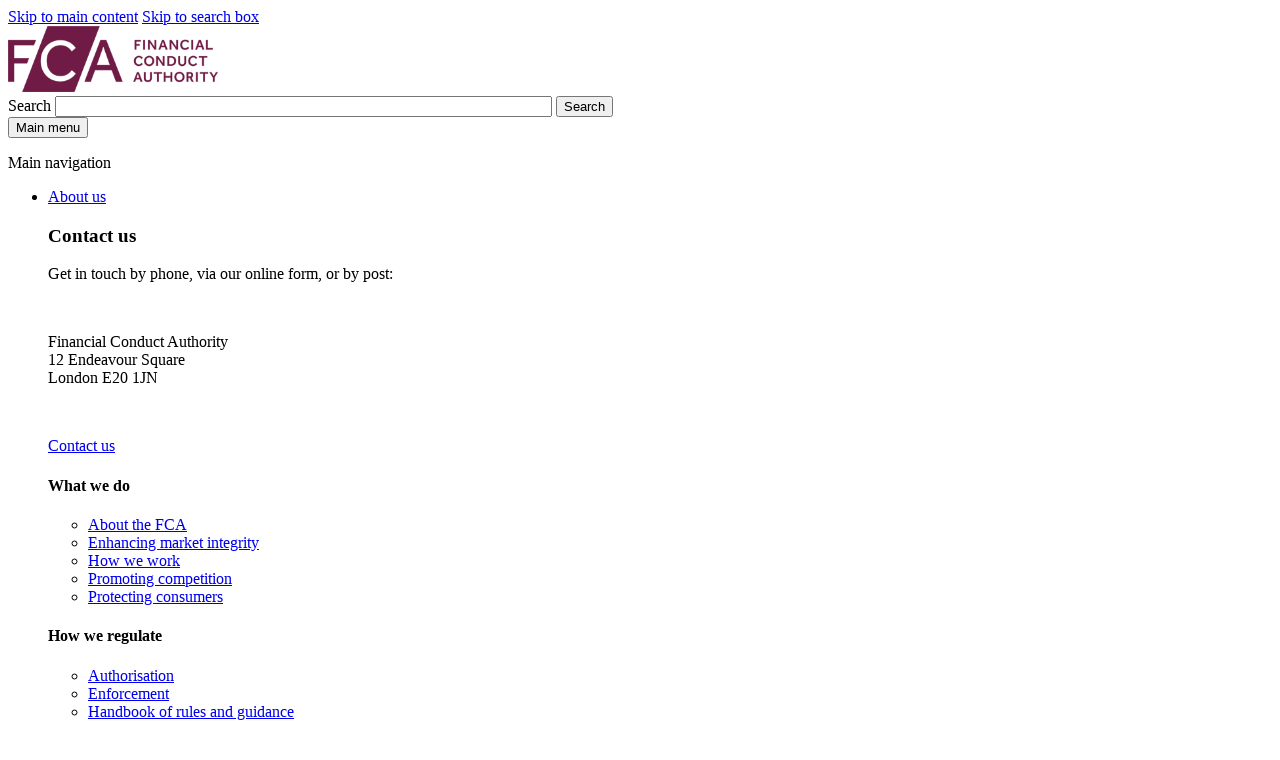

--- FILE ---
content_type: text/html; charset=UTF-8
request_url: https://www.fca.org.uk/data/understanding-mortgage-prisoners
body_size: 45464
content:

<!DOCTYPE html>
<html lang="en-GB" dir="ltr" prefix="content: http://purl.org/rss/1.0/modules/content/  dc: http://purl.org/dc/terms/  foaf: http://xmlns.com/foaf/0.1/  og: http://ogp.me/ns#  rdfs: http://www.w3.org/2000/01/rdf-schema#  schema: http://schema.org/  sioc: http://rdfs.org/sioc/ns#  sioct: http://rdfs.org/sioc/types#  skos: http://www.w3.org/2004/02/skos/core#  xsd: http://www.w3.org/2001/XMLSchema# ">
<head>
  <meta charset="utf-8" />
<meta name="description" content="Following the FCA&#039;s Policy Statement on the changes to the responsible lending rules, it has published further data on the mortgage prisoner population. " />
<link rel="canonical" href="https://www.fca.org.uk/data/understanding-mortgage-prisoners" />
<meta property="og:site_name" content="FCA" />
<meta property="og:type" content="article" />
<meta property="og:url" content="https://www.fca.org.uk/data/understanding-mortgage-prisoners" />
<meta property="og:title" content="Understanding mortgage prisoners" />
<meta property="og:description" content="Following our Policy Statement on the changes to the responsible lending rules, we have published further data on the mortgage prisoner population. " />
<meta property="og:updated_time" content="2022-09-15T10:09:51+01:00" />
<meta property="article:published_time" content="2020-01-15T16:45:50+00:00" />
<meta property="article:modified_time" content="2022-09-15T10:09:51+01:00" />
<meta property="funnelback:pub-end-date" content="2020-01-15T00:00:00+0000" />
<meta property="funnelback:created-date" content="15/01/2020" />
<meta property="funnelback:published-date" content="2020/01/17" />
<meta property="funnelback:category" content="Data" />
<meta property="funnelback:content-type" content="Data Page" />
<meta property="funnelback:type" content="Data,Data,Consumer data,Retail lending" />
<meta property="funnelback:modified-date" content="15/09/2022" />
<meta property="funnelback:published-int-date" content="20200117" />
<meta property="funnelback:nid" content="62101" />
<meta property="funnelback:date-of-release-year" content="2020" />
<meta property="funnelback:published-year" content="2020" />
<meta property="funnelback:search-type" content="main,foi,publications" />
<meta name="twitter:card" content="summary" />
<meta name="twitter:title" content="Understanding mortgage prisoners" />
<meta name="twitter:description" content="Following our Policy Statement on the changes to the responsible lending rules, we have published further data on the mortgage prisoner population. " />
<meta name="twitter:site" content="@TheFCA" />
<meta name="twitter:site:id" content="169431716" />
<meta name="twitter:image" content="https://www.fca.org.uk/sites/default/files/images/fca-logo-social-media.jpg" />
<meta name="theme-color" content="#fff" />
<meta name="mobile-web-app-capable" content="yes" />
<meta name="apple-mobile-web-app-status-bar-style" content="black" />
<meta name="Generator" content="Drupal 10 (https://www.drupal.org)" />
<meta name="MobileOptimized" content="width" />
<meta name="HandheldFriendly" content="true" />
<meta name="viewport" content="width=device-width, initial-scale=1.0" />
<style>div#sliding-popup, div#sliding-popup .eu-cookie-withdraw-banner, .eu-cookie-withdraw-tab {background: #6C1D45} div#sliding-popup.eu-cookie-withdraw-wrapper { background: transparent; } #sliding-popup h1, #sliding-popup h2, #sliding-popup h3, #sliding-popup p, #sliding-popup label, #sliding-popup div, .eu-cookie-compliance-more-button, .eu-cookie-compliance-secondary-button, .eu-cookie-withdraw-tab { color: #ffffff;} .eu-cookie-withdraw-tab { border-color: #ffffff;}#sliding-popup.sliding-popup-top { position: fixed; }</style>
<meta name="theme-color" content="#6c1d45" />
<script type="application/ld+json">{
    "@context": "https://schema.org",
    "@graph": {
        "@type": "BreadcrumbList",
        "itemListElement": [
            {
                "@type": "ListItem",
                "position": 1,
                "name": "Home",
                "item": "https://www.fca.org.uk/"
            },
            {
                "@type": "ListItem",
                "position": 2,
                "name": "Data",
                "item": "https://www.fca.org.uk/data"
            },
            {
                "@type": "ListItem",
                "position": 3,
                "name": "Understanding mortgage prisoners"
            }
        ]
    }
}</script>
<link rel="icon" href="/themes/custom/fca/favicon.ico" type="image/vnd.microsoft.icon" />
<link rel="alternate" hreflang="en" href="https://www.fca.org.uk/data/understanding-mortgage-prisoners" />
<script src="/sites/default/files/google_tag/fca_gtm_container/google_tag.script.js?t9434q" defer></script>

    <title>Understanding mortgage prisoners | FCA</title>
    <link rel="stylesheet" media="all" href="/sites/default/files/css/css_ytLQFcwhCArF_dZBsVBVlfdOd7E5q2SN9QpZmmxl_10.css?delta=0&amp;language=en&amp;theme=fca&amp;include=[base64]" />
<link rel="stylesheet" media="all" href="/sites/default/files/css/css_BtgREKNl-SAsbeh6cCidjYen70rQ9j1GmhuvOqSNfIs.css?delta=1&amp;language=en&amp;theme=fca&amp;include=[base64]" />

    <link rel=preload href="/themes/custom/fca/bootstrap/fonts/bootstrap/glyphicons-halflings-regular.woff2" as="font" crossorigin>
    <meta name="google-site-verification" content="UMTpd8qXqUbCGtkijm3SkFV2lRJQM2lIIkMKmJg8jMk" />
    <meta name="msvalidate.01" content="57E38F6BD7138599EBD7F7F4FF496957" />
    
</head>
<body class="page-node-62101 node-bg-6c1d45 logged-out">
<nav class="skip-links" aria-label="Skip links">
  <a href="#main-content" id="skip-main-content" class="visually-hidden sr-only-focusable focusable">Skip to main content</a>
  <a href="#edit-search-term" class="visually-hidden focusable skip-to-search">Skip to search box</a>
      </nav>
<noscript><iframe src="https://www.googletagmanager.com/ns.html?id=GTM-PCC62S" height="0" width="0" style="display:none;visibility:hidden"></iframe></noscript><script type="text/javascript">(window.NREUM||(NREUM={})).init={privacy:{cookies_enabled:true},ajax:{deny_list:["bam.nr-data.net"]},feature_flags:["soft_nav"],distributed_tracing:{enabled:true}};(window.NREUM||(NREUM={})).loader_config={agentID:"1134597894",accountID:"1661142",trustKey:"26315",xpid:"VQABUFdXChABVFBQDgQBU1MF",licenseKey:"1bdb6f7fb8",applicationID:"1012956574",browserID:"1134597894"};;/*! For license information please see nr-loader-spa-1.308.0.min.js.LICENSE.txt */
(()=>{var e,t,r={384:(e,t,r)=>{"use strict";r.d(t,{NT:()=>a,US:()=>u,Zm:()=>o,bQ:()=>d,dV:()=>c,pV:()=>l});var n=r(6154),i=r(1863),s=r(1910);const a={beacon:"bam.nr-data.net",errorBeacon:"bam.nr-data.net"};function o(){return n.gm.NREUM||(n.gm.NREUM={}),void 0===n.gm.newrelic&&(n.gm.newrelic=n.gm.NREUM),n.gm.NREUM}function c(){let e=o();return e.o||(e.o={ST:n.gm.setTimeout,SI:n.gm.setImmediate||n.gm.setInterval,CT:n.gm.clearTimeout,XHR:n.gm.XMLHttpRequest,REQ:n.gm.Request,EV:n.gm.Event,PR:n.gm.Promise,MO:n.gm.MutationObserver,FETCH:n.gm.fetch,WS:n.gm.WebSocket},(0,s.i)(...Object.values(e.o))),e}function d(e,t){let r=o();r.initializedAgents??={},t.initializedAt={ms:(0,i.t)(),date:new Date},r.initializedAgents[e]=t}function u(e,t){o()[e]=t}function l(){return function(){let e=o();const t=e.info||{};e.info={beacon:a.beacon,errorBeacon:a.errorBeacon,...t}}(),function(){let e=o();const t=e.init||{};e.init={...t}}(),c(),function(){let e=o();const t=e.loader_config||{};e.loader_config={...t}}(),o()}},782:(e,t,r)=>{"use strict";r.d(t,{T:()=>n});const n=r(860).K7.pageViewTiming},860:(e,t,r)=>{"use strict";r.d(t,{$J:()=>u,K7:()=>c,P3:()=>d,XX:()=>i,Yy:()=>o,df:()=>s,qY:()=>n,v4:()=>a});const n="events",i="jserrors",s="browser/blobs",a="rum",o="browser/logs",c={ajax:"ajax",genericEvents:"generic_events",jserrors:i,logging:"logging",metrics:"metrics",pageAction:"page_action",pageViewEvent:"page_view_event",pageViewTiming:"page_view_timing",sessionReplay:"session_replay",sessionTrace:"session_trace",softNav:"soft_navigations",spa:"spa"},d={[c.pageViewEvent]:1,[c.pageViewTiming]:2,[c.metrics]:3,[c.jserrors]:4,[c.spa]:5,[c.ajax]:6,[c.sessionTrace]:7,[c.softNav]:8,[c.sessionReplay]:9,[c.logging]:10,[c.genericEvents]:11},u={[c.pageViewEvent]:a,[c.pageViewTiming]:n,[c.ajax]:n,[c.spa]:n,[c.softNav]:n,[c.metrics]:i,[c.jserrors]:i,[c.sessionTrace]:s,[c.sessionReplay]:s,[c.logging]:o,[c.genericEvents]:"ins"}},944:(e,t,r)=>{"use strict";r.d(t,{R:()=>i});var n=r(3241);function i(e,t){"function"==typeof console.debug&&(console.debug("New Relic Warning: https://github.com/newrelic/newrelic-browser-agent/blob/main/docs/warning-codes.md#".concat(e),t),(0,n.W)({agentIdentifier:null,drained:null,type:"data",name:"warn",feature:"warn",data:{code:e,secondary:t}}))}},993:(e,t,r)=>{"use strict";r.d(t,{A$:()=>s,ET:()=>a,TZ:()=>o,p_:()=>i});var n=r(860);const i={ERROR:"ERROR",WARN:"WARN",INFO:"INFO",DEBUG:"DEBUG",TRACE:"TRACE"},s={OFF:0,ERROR:1,WARN:2,INFO:3,DEBUG:4,TRACE:5},a="log",o=n.K7.logging},1541:(e,t,r)=>{"use strict";r.d(t,{U:()=>i,f:()=>n});const n={MFE:"MFE",BA:"BA"};function i(e,t){if(2!==t?.harvestEndpointVersion)return{};const r=t.agentRef.runtime.appMetadata.agents[0].entityGuid;return e?{"source.id":e.id,"source.name":e.name,"source.type":e.type,"parent.id":e.parent?.id||r,"parent.type":e.parent?.type||n.BA}:{"entity.guid":r,appId:t.agentRef.info.applicationID}}},1687:(e,t,r)=>{"use strict";r.d(t,{Ak:()=>d,Ze:()=>h,x3:()=>u});var n=r(3241),i=r(7836),s=r(3606),a=r(860),o=r(2646);const c={};function d(e,t){const r={staged:!1,priority:a.P3[t]||0};l(e),c[e].get(t)||c[e].set(t,r)}function u(e,t){e&&c[e]&&(c[e].get(t)&&c[e].delete(t),p(e,t,!1),c[e].size&&f(e))}function l(e){if(!e)throw new Error("agentIdentifier required");c[e]||(c[e]=new Map)}function h(e="",t="feature",r=!1){if(l(e),!e||!c[e].get(t)||r)return p(e,t);c[e].get(t).staged=!0,f(e)}function f(e){const t=Array.from(c[e]);t.every(([e,t])=>t.staged)&&(t.sort((e,t)=>e[1].priority-t[1].priority),t.forEach(([t])=>{c[e].delete(t),p(e,t)}))}function p(e,t,r=!0){const a=e?i.ee.get(e):i.ee,c=s.i.handlers;if(!a.aborted&&a.backlog&&c){if((0,n.W)({agentIdentifier:e,type:"lifecycle",name:"drain",feature:t}),r){const e=a.backlog[t],r=c[t];if(r){for(let t=0;e&&t<e.length;++t)g(e[t],r);Object.entries(r).forEach(([e,t])=>{Object.values(t||{}).forEach(t=>{t[0]?.on&&t[0]?.context()instanceof o.y&&t[0].on(e,t[1])})})}}a.isolatedBacklog||delete c[t],a.backlog[t]=null,a.emit("drain-"+t,[])}}function g(e,t){var r=e[1];Object.values(t[r]||{}).forEach(t=>{var r=e[0];if(t[0]===r){var n=t[1],i=e[3],s=e[2];n.apply(i,s)}})}},1738:(e,t,r)=>{"use strict";r.d(t,{U:()=>f,Y:()=>h});var n=r(3241),i=r(9908),s=r(1863),a=r(944),o=r(5701),c=r(3969),d=r(8362),u=r(860),l=r(4261);function h(e,t,r,s){const h=s||r;!h||h[e]&&h[e]!==d.d.prototype[e]||(h[e]=function(){(0,i.p)(c.xV,["API/"+e+"/called"],void 0,u.K7.metrics,r.ee),(0,n.W)({agentIdentifier:r.agentIdentifier,drained:!!o.B?.[r.agentIdentifier],type:"data",name:"api",feature:l.Pl+e,data:{}});try{return t.apply(this,arguments)}catch(e){(0,a.R)(23,e)}})}function f(e,t,r,n,a){const o=e.info;null===r?delete o.jsAttributes[t]:o.jsAttributes[t]=r,(a||null===r)&&(0,i.p)(l.Pl+n,[(0,s.t)(),t,r],void 0,"session",e.ee)}},1741:(e,t,r)=>{"use strict";r.d(t,{W:()=>s});var n=r(944),i=r(4261);class s{#e(e,...t){if(this[e]!==s.prototype[e])return this[e](...t);(0,n.R)(35,e)}addPageAction(e,t){return this.#e(i.hG,e,t)}register(e){return this.#e(i.eY,e)}recordCustomEvent(e,t){return this.#e(i.fF,e,t)}setPageViewName(e,t){return this.#e(i.Fw,e,t)}setCustomAttribute(e,t,r){return this.#e(i.cD,e,t,r)}noticeError(e,t){return this.#e(i.o5,e,t)}setUserId(e,t=!1){return this.#e(i.Dl,e,t)}setApplicationVersion(e){return this.#e(i.nb,e)}setErrorHandler(e){return this.#e(i.bt,e)}addRelease(e,t){return this.#e(i.k6,e,t)}log(e,t){return this.#e(i.$9,e,t)}start(){return this.#e(i.d3)}finished(e){return this.#e(i.BL,e)}recordReplay(){return this.#e(i.CH)}pauseReplay(){return this.#e(i.Tb)}addToTrace(e){return this.#e(i.U2,e)}setCurrentRouteName(e){return this.#e(i.PA,e)}interaction(e){return this.#e(i.dT,e)}wrapLogger(e,t,r){return this.#e(i.Wb,e,t,r)}measure(e,t){return this.#e(i.V1,e,t)}consent(e){return this.#e(i.Pv,e)}}},1863:(e,t,r)=>{"use strict";function n(){return Math.floor(performance.now())}r.d(t,{t:()=>n})},1910:(e,t,r)=>{"use strict";r.d(t,{i:()=>s});var n=r(944);const i=new Map;function s(...e){return e.every(e=>{if(i.has(e))return i.get(e);const t="function"==typeof e?e.toString():"",r=t.includes("[native code]"),s=t.includes("nrWrapper");return r||s||(0,n.R)(64,e?.name||t),i.set(e,r),r})}},2555:(e,t,r)=>{"use strict";r.d(t,{D:()=>o,f:()=>a});var n=r(384),i=r(8122);const s={beacon:n.NT.beacon,errorBeacon:n.NT.errorBeacon,licenseKey:void 0,applicationID:void 0,sa:void 0,queueTime:void 0,applicationTime:void 0,ttGuid:void 0,user:void 0,account:void 0,product:void 0,extra:void 0,jsAttributes:{},userAttributes:void 0,atts:void 0,transactionName:void 0,tNamePlain:void 0};function a(e){try{return!!e.licenseKey&&!!e.errorBeacon&&!!e.applicationID}catch(e){return!1}}const o=e=>(0,i.a)(e,s)},2614:(e,t,r)=>{"use strict";r.d(t,{BB:()=>a,H3:()=>n,g:()=>d,iL:()=>c,tS:()=>o,uh:()=>i,wk:()=>s});const n="NRBA",i="SESSION",s=144e5,a=18e5,o={STARTED:"session-started",PAUSE:"session-pause",RESET:"session-reset",RESUME:"session-resume",UPDATE:"session-update"},c={SAME_TAB:"same-tab",CROSS_TAB:"cross-tab"},d={OFF:0,FULL:1,ERROR:2}},2646:(e,t,r)=>{"use strict";r.d(t,{y:()=>n});class n{constructor(e){this.contextId=e}}},2843:(e,t,r)=>{"use strict";r.d(t,{G:()=>s,u:()=>i});var n=r(3878);function i(e,t=!1,r,i){(0,n.DD)("visibilitychange",function(){if(t)return void("hidden"===document.visibilityState&&e());e(document.visibilityState)},r,i)}function s(e,t,r){(0,n.sp)("pagehide",e,t,r)}},3241:(e,t,r)=>{"use strict";r.d(t,{W:()=>s});var n=r(6154);const i="newrelic";function s(e={}){try{n.gm.dispatchEvent(new CustomEvent(i,{detail:e}))}catch(e){}}},3304:(e,t,r)=>{"use strict";r.d(t,{A:()=>s});var n=r(7836);const i=()=>{const e=new WeakSet;return(t,r)=>{if("object"==typeof r&&null!==r){if(e.has(r))return;e.add(r)}return r}};function s(e){try{return JSON.stringify(e,i())??""}catch(e){try{n.ee.emit("internal-error",[e])}catch(e){}return""}}},3333:(e,t,r)=>{"use strict";r.d(t,{$v:()=>u,TZ:()=>n,Xh:()=>c,Zp:()=>i,kd:()=>d,mq:()=>o,nf:()=>a,qN:()=>s});const n=r(860).K7.genericEvents,i=["auxclick","click","copy","keydown","paste","scrollend"],s=["focus","blur"],a=4,o=1e3,c=2e3,d=["PageAction","UserAction","BrowserPerformance"],u={RESOURCES:"experimental.resources",REGISTER:"register"}},3434:(e,t,r)=>{"use strict";r.d(t,{Jt:()=>s,YM:()=>d});var n=r(7836),i=r(5607);const s="nr@original:".concat(i.W),a=50;var o=Object.prototype.hasOwnProperty,c=!1;function d(e,t){return e||(e=n.ee),r.inPlace=function(e,t,n,i,s){n||(n="");const a="-"===n.charAt(0);for(let o=0;o<t.length;o++){const c=t[o],d=e[c];l(d)||(e[c]=r(d,a?c+n:n,i,c,s))}},r.flag=s,r;function r(t,r,n,c,d){return l(t)?t:(r||(r=""),nrWrapper[s]=t,function(e,t,r){if(Object.defineProperty&&Object.keys)try{return Object.keys(e).forEach(function(r){Object.defineProperty(t,r,{get:function(){return e[r]},set:function(t){return e[r]=t,t}})}),t}catch(e){u([e],r)}for(var n in e)o.call(e,n)&&(t[n]=e[n])}(t,nrWrapper,e),nrWrapper);function nrWrapper(){var s,o,l,h;let f;try{o=this,s=[...arguments],l="function"==typeof n?n(s,o):n||{}}catch(t){u([t,"",[s,o,c],l],e)}i(r+"start",[s,o,c],l,d);const p=performance.now();let g;try{return h=t.apply(o,s),g=performance.now(),h}catch(e){throw g=performance.now(),i(r+"err",[s,o,e],l,d),f=e,f}finally{const e=g-p,t={start:p,end:g,duration:e,isLongTask:e>=a,methodName:c,thrownError:f};t.isLongTask&&i("long-task",[t,o],l,d),i(r+"end",[s,o,h],l,d)}}}function i(r,n,i,s){if(!c||t){var a=c;c=!0;try{e.emit(r,n,i,t,s)}catch(t){u([t,r,n,i],e)}c=a}}}function u(e,t){t||(t=n.ee);try{t.emit("internal-error",e)}catch(e){}}function l(e){return!(e&&"function"==typeof e&&e.apply&&!e[s])}},3606:(e,t,r)=>{"use strict";r.d(t,{i:()=>s});var n=r(9908);s.on=a;var i=s.handlers={};function s(e,t,r,s){a(s||n.d,i,e,t,r)}function a(e,t,r,i,s){s||(s="feature"),e||(e=n.d);var a=t[s]=t[s]||{};(a[r]=a[r]||[]).push([e,i])}},3738:(e,t,r)=>{"use strict";r.d(t,{He:()=>i,Kp:()=>o,Lc:()=>d,Rz:()=>u,TZ:()=>n,bD:()=>s,d3:()=>a,jx:()=>l,sl:()=>h,uP:()=>c});const n=r(860).K7.sessionTrace,i="bstResource",s="resource",a="-start",o="-end",c="fn"+a,d="fn"+o,u="pushState",l=1e3,h=3e4},3785:(e,t,r)=>{"use strict";r.d(t,{R:()=>c,b:()=>d});var n=r(9908),i=r(1863),s=r(860),a=r(3969),o=r(993);function c(e,t,r={},c=o.p_.INFO,d=!0,u,l=(0,i.t)()){(0,n.p)(a.xV,["API/logging/".concat(c.toLowerCase(),"/called")],void 0,s.K7.metrics,e),(0,n.p)(o.ET,[l,t,r,c,d,u],void 0,s.K7.logging,e)}function d(e){return"string"==typeof e&&Object.values(o.p_).some(t=>t===e.toUpperCase().trim())}},3878:(e,t,r)=>{"use strict";function n(e,t){return{capture:e,passive:!1,signal:t}}function i(e,t,r=!1,i){window.addEventListener(e,t,n(r,i))}function s(e,t,r=!1,i){document.addEventListener(e,t,n(r,i))}r.d(t,{DD:()=>s,jT:()=>n,sp:()=>i})},3962:(e,t,r)=>{"use strict";r.d(t,{AM:()=>a,O2:()=>l,OV:()=>s,Qu:()=>h,TZ:()=>c,ih:()=>f,pP:()=>o,t1:()=>u,tC:()=>i,wD:()=>d});var n=r(860);const i=["click","keydown","submit"],s="popstate",a="api",o="initialPageLoad",c=n.K7.softNav,d=5e3,u=500,l={INITIAL_PAGE_LOAD:"",ROUTE_CHANGE:1,UNSPECIFIED:2},h={INTERACTION:1,AJAX:2,CUSTOM_END:3,CUSTOM_TRACER:4},f={IP:"in progress",PF:"pending finish",FIN:"finished",CAN:"cancelled"}},3969:(e,t,r)=>{"use strict";r.d(t,{TZ:()=>n,XG:()=>o,rs:()=>i,xV:()=>a,z_:()=>s});const n=r(860).K7.metrics,i="sm",s="cm",a="storeSupportabilityMetrics",o="storeEventMetrics"},4234:(e,t,r)=>{"use strict";r.d(t,{W:()=>s});var n=r(7836),i=r(1687);class s{constructor(e,t){this.agentIdentifier=e,this.ee=n.ee.get(e),this.featureName=t,this.blocked=!1}deregisterDrain(){(0,i.x3)(this.agentIdentifier,this.featureName)}}},4261:(e,t,r)=>{"use strict";r.d(t,{$9:()=>u,BL:()=>c,CH:()=>p,Dl:()=>R,Fw:()=>w,PA:()=>v,Pl:()=>n,Pv:()=>A,Tb:()=>h,U2:()=>a,V1:()=>E,Wb:()=>T,bt:()=>y,cD:()=>b,d3:()=>x,dT:()=>d,eY:()=>g,fF:()=>f,hG:()=>s,hw:()=>i,k6:()=>o,nb:()=>m,o5:()=>l});const n="api-",i=n+"ixn-",s="addPageAction",a="addToTrace",o="addRelease",c="finished",d="interaction",u="log",l="noticeError",h="pauseReplay",f="recordCustomEvent",p="recordReplay",g="register",m="setApplicationVersion",v="setCurrentRouteName",b="setCustomAttribute",y="setErrorHandler",w="setPageViewName",R="setUserId",x="start",T="wrapLogger",E="measure",A="consent"},5205:(e,t,r)=>{"use strict";r.d(t,{j:()=>S});var n=r(384),i=r(1741);var s=r(2555),a=r(3333);const o=e=>{if(!e||"string"!=typeof e)return!1;try{document.createDocumentFragment().querySelector(e)}catch{return!1}return!0};var c=r(2614),d=r(944),u=r(8122);const l="[data-nr-mask]",h=e=>(0,u.a)(e,(()=>{const e={feature_flags:[],experimental:{allow_registered_children:!1,resources:!1},mask_selector:"*",block_selector:"[data-nr-block]",mask_input_options:{color:!1,date:!1,"datetime-local":!1,email:!1,month:!1,number:!1,range:!1,search:!1,tel:!1,text:!1,time:!1,url:!1,week:!1,textarea:!1,select:!1,password:!0}};return{ajax:{deny_list:void 0,block_internal:!0,enabled:!0,autoStart:!0},api:{get allow_registered_children(){return e.feature_flags.includes(a.$v.REGISTER)||e.experimental.allow_registered_children},set allow_registered_children(t){e.experimental.allow_registered_children=t},duplicate_registered_data:!1},browser_consent_mode:{enabled:!1},distributed_tracing:{enabled:void 0,exclude_newrelic_header:void 0,cors_use_newrelic_header:void 0,cors_use_tracecontext_headers:void 0,allowed_origins:void 0},get feature_flags(){return e.feature_flags},set feature_flags(t){e.feature_flags=t},generic_events:{enabled:!0,autoStart:!0},harvest:{interval:30},jserrors:{enabled:!0,autoStart:!0},logging:{enabled:!0,autoStart:!0},metrics:{enabled:!0,autoStart:!0},obfuscate:void 0,page_action:{enabled:!0},page_view_event:{enabled:!0,autoStart:!0},page_view_timing:{enabled:!0,autoStart:!0},performance:{capture_marks:!1,capture_measures:!1,capture_detail:!0,resources:{get enabled(){return e.feature_flags.includes(a.$v.RESOURCES)||e.experimental.resources},set enabled(t){e.experimental.resources=t},asset_types:[],first_party_domains:[],ignore_newrelic:!0}},privacy:{cookies_enabled:!0},proxy:{assets:void 0,beacon:void 0},session:{expiresMs:c.wk,inactiveMs:c.BB},session_replay:{autoStart:!0,enabled:!1,preload:!1,sampling_rate:10,error_sampling_rate:100,collect_fonts:!1,inline_images:!1,fix_stylesheets:!0,mask_all_inputs:!0,get mask_text_selector(){return e.mask_selector},set mask_text_selector(t){o(t)?e.mask_selector="".concat(t,",").concat(l):""===t||null===t?e.mask_selector=l:(0,d.R)(5,t)},get block_class(){return"nr-block"},get ignore_class(){return"nr-ignore"},get mask_text_class(){return"nr-mask"},get block_selector(){return e.block_selector},set block_selector(t){o(t)?e.block_selector+=",".concat(t):""!==t&&(0,d.R)(6,t)},get mask_input_options(){return e.mask_input_options},set mask_input_options(t){t&&"object"==typeof t?e.mask_input_options={...t,password:!0}:(0,d.R)(7,t)}},session_trace:{enabled:!0,autoStart:!0},soft_navigations:{enabled:!0,autoStart:!0},spa:{enabled:!0,autoStart:!0},ssl:void 0,user_actions:{enabled:!0,elementAttributes:["id","className","tagName","type"]}}})());var f=r(6154),p=r(9324);let g=0;const m={buildEnv:p.F3,distMethod:p.Xs,version:p.xv,originTime:f.WN},v={consented:!1},b={appMetadata:{},get consented(){return this.session?.state?.consent||v.consented},set consented(e){v.consented=e},customTransaction:void 0,denyList:void 0,disabled:!1,harvester:void 0,isolatedBacklog:!1,isRecording:!1,loaderType:void 0,maxBytes:3e4,obfuscator:void 0,onerror:void 0,ptid:void 0,releaseIds:{},session:void 0,timeKeeper:void 0,registeredEntities:[],jsAttributesMetadata:{bytes:0},get harvestCount(){return++g}},y=e=>{const t=(0,u.a)(e,b),r=Object.keys(m).reduce((e,t)=>(e[t]={value:m[t],writable:!1,configurable:!0,enumerable:!0},e),{});return Object.defineProperties(t,r)};var w=r(5701);const R=e=>{const t=e.startsWith("http");e+="/",r.p=t?e:"https://"+e};var x=r(7836),T=r(3241);const E={accountID:void 0,trustKey:void 0,agentID:void 0,licenseKey:void 0,applicationID:void 0,xpid:void 0},A=e=>(0,u.a)(e,E),_=new Set;function S(e,t={},r,a){let{init:o,info:c,loader_config:d,runtime:u={},exposed:l=!0}=t;if(!c){const e=(0,n.pV)();o=e.init,c=e.info,d=e.loader_config}e.init=h(o||{}),e.loader_config=A(d||{}),c.jsAttributes??={},f.bv&&(c.jsAttributes.isWorker=!0),e.info=(0,s.D)(c);const p=e.init,g=[c.beacon,c.errorBeacon];_.has(e.agentIdentifier)||(p.proxy.assets&&(R(p.proxy.assets),g.push(p.proxy.assets)),p.proxy.beacon&&g.push(p.proxy.beacon),e.beacons=[...g],function(e){const t=(0,n.pV)();Object.getOwnPropertyNames(i.W.prototype).forEach(r=>{const n=i.W.prototype[r];if("function"!=typeof n||"constructor"===n)return;let s=t[r];e[r]&&!1!==e.exposed&&"micro-agent"!==e.runtime?.loaderType&&(t[r]=(...t)=>{const n=e[r](...t);return s?s(...t):n})})}(e),(0,n.US)("activatedFeatures",w.B)),u.denyList=[...p.ajax.deny_list||[],...p.ajax.block_internal?g:[]],u.ptid=e.agentIdentifier,u.loaderType=r,e.runtime=y(u),_.has(e.agentIdentifier)||(e.ee=x.ee.get(e.agentIdentifier),e.exposed=l,(0,T.W)({agentIdentifier:e.agentIdentifier,drained:!!w.B?.[e.agentIdentifier],type:"lifecycle",name:"initialize",feature:void 0,data:e.config})),_.add(e.agentIdentifier)}},5270:(e,t,r)=>{"use strict";r.d(t,{Aw:()=>a,SR:()=>s,rF:()=>o});var n=r(384),i=r(7767);function s(e){return!!(0,n.dV)().o.MO&&(0,i.V)(e)&&!0===e?.session_trace.enabled}function a(e){return!0===e?.session_replay.preload&&s(e)}function o(e,t){try{if("string"==typeof t?.type){if("password"===t.type.toLowerCase())return"*".repeat(e?.length||0);if(void 0!==t?.dataset?.nrUnmask||t?.classList?.contains("nr-unmask"))return e}}catch(e){}return"string"==typeof e?e.replace(/[\S]/g,"*"):"*".repeat(e?.length||0)}},5289:(e,t,r)=>{"use strict";r.d(t,{GG:()=>a,Qr:()=>c,sB:()=>o});var n=r(3878),i=r(6389);function s(){return"undefined"==typeof document||"complete"===document.readyState}function a(e,t){if(s())return e();const r=(0,i.J)(e),a=setInterval(()=>{s()&&(clearInterval(a),r())},500);(0,n.sp)("load",r,t)}function o(e){if(s())return e();(0,n.DD)("DOMContentLoaded",e)}function c(e){if(s())return e();(0,n.sp)("popstate",e)}},5607:(e,t,r)=>{"use strict";r.d(t,{W:()=>n});const n=(0,r(9566).bz)()},5701:(e,t,r)=>{"use strict";r.d(t,{B:()=>s,t:()=>a});var n=r(3241);const i=new Set,s={};function a(e,t){const r=t.agentIdentifier;s[r]??={},e&&"object"==typeof e&&(i.has(r)||(t.ee.emit("rumresp",[e]),s[r]=e,i.add(r),(0,n.W)({agentIdentifier:r,loaded:!0,drained:!0,type:"lifecycle",name:"load",feature:void 0,data:e})))}},6154:(e,t,r)=>{"use strict";r.d(t,{OF:()=>d,RI:()=>i,WN:()=>h,bv:()=>s,eN:()=>f,gm:()=>a,lR:()=>l,m:()=>c,mw:()=>o,sb:()=>u});var n=r(1863);const i="undefined"!=typeof window&&!!window.document,s="undefined"!=typeof WorkerGlobalScope&&("undefined"!=typeof self&&self instanceof WorkerGlobalScope&&self.navigator instanceof WorkerNavigator||"undefined"!=typeof globalThis&&globalThis instanceof WorkerGlobalScope&&globalThis.navigator instanceof WorkerNavigator),a=i?window:"undefined"!=typeof WorkerGlobalScope&&("undefined"!=typeof self&&self instanceof WorkerGlobalScope&&self||"undefined"!=typeof globalThis&&globalThis instanceof WorkerGlobalScope&&globalThis),o=Boolean("hidden"===a?.document?.visibilityState),c=""+a?.location,d=/iPad|iPhone|iPod/.test(a.navigator?.userAgent),u=d&&"undefined"==typeof SharedWorker,l=(()=>{const e=a.navigator?.userAgent?.match(/Firefox[/\s](\d+\.\d+)/);return Array.isArray(e)&&e.length>=2?+e[1]:0})(),h=Date.now()-(0,n.t)(),f=()=>"undefined"!=typeof PerformanceNavigationTiming&&a?.performance?.getEntriesByType("navigation")?.[0]?.responseStart},6344:(e,t,r)=>{"use strict";r.d(t,{BB:()=>u,Qb:()=>l,TZ:()=>i,Ug:()=>a,Vh:()=>s,_s:()=>o,bc:()=>d,yP:()=>c});var n=r(2614);const i=r(860).K7.sessionReplay,s="errorDuringReplay",a=.12,o={DomContentLoaded:0,Load:1,FullSnapshot:2,IncrementalSnapshot:3,Meta:4,Custom:5},c={[n.g.ERROR]:15e3,[n.g.FULL]:3e5,[n.g.OFF]:0},d={RESET:{message:"Session was reset",sm:"Reset"},IMPORT:{message:"Recorder failed to import",sm:"Import"},TOO_MANY:{message:"429: Too Many Requests",sm:"Too-Many"},TOO_BIG:{message:"Payload was too large",sm:"Too-Big"},CROSS_TAB:{message:"Session Entity was set to OFF on another tab",sm:"Cross-Tab"},ENTITLEMENTS:{message:"Session Replay is not allowed and will not be started",sm:"Entitlement"}},u=5e3,l={API:"api",RESUME:"resume",SWITCH_TO_FULL:"switchToFull",INITIALIZE:"initialize",PRELOAD:"preload"}},6389:(e,t,r)=>{"use strict";function n(e,t=500,r={}){const n=r?.leading||!1;let i;return(...r)=>{n&&void 0===i&&(e.apply(this,r),i=setTimeout(()=>{i=clearTimeout(i)},t)),n||(clearTimeout(i),i=setTimeout(()=>{e.apply(this,r)},t))}}function i(e){let t=!1;return(...r)=>{t||(t=!0,e.apply(this,r))}}r.d(t,{J:()=>i,s:()=>n})},6630:(e,t,r)=>{"use strict";r.d(t,{T:()=>n});const n=r(860).K7.pageViewEvent},6774:(e,t,r)=>{"use strict";r.d(t,{T:()=>n});const n=r(860).K7.jserrors},7295:(e,t,r)=>{"use strict";r.d(t,{Xv:()=>a,gX:()=>i,iW:()=>s});var n=[];function i(e){if(!e||s(e))return!1;if(0===n.length)return!0;if("*"===n[0].hostname)return!1;for(var t=0;t<n.length;t++){var r=n[t];if(r.hostname.test(e.hostname)&&r.pathname.test(e.pathname))return!1}return!0}function s(e){return void 0===e.hostname}function a(e){if(n=[],e&&e.length)for(var t=0;t<e.length;t++){let r=e[t];if(!r)continue;if("*"===r)return void(n=[{hostname:"*"}]);0===r.indexOf("http://")?r=r.substring(7):0===r.indexOf("https://")&&(r=r.substring(8));const i=r.indexOf("/");let s,a;i>0?(s=r.substring(0,i),a=r.substring(i)):(s=r,a="*");let[c]=s.split(":");n.push({hostname:o(c),pathname:o(a,!0)})}}function o(e,t=!1){const r=e.replace(/[.+?^${}()|[\]\\]/g,e=>"\\"+e).replace(/\*/g,".*?");return new RegExp((t?"^":"")+r+"$")}},7485:(e,t,r)=>{"use strict";r.d(t,{D:()=>i});var n=r(6154);function i(e){if(0===(e||"").indexOf("data:"))return{protocol:"data"};try{const t=new URL(e,location.href),r={port:t.port,hostname:t.hostname,pathname:t.pathname,search:t.search,protocol:t.protocol.slice(0,t.protocol.indexOf(":")),sameOrigin:t.protocol===n.gm?.location?.protocol&&t.host===n.gm?.location?.host};return r.port&&""!==r.port||("http:"===t.protocol&&(r.port="80"),"https:"===t.protocol&&(r.port="443")),r.pathname&&""!==r.pathname?r.pathname.startsWith("/")||(r.pathname="/".concat(r.pathname)):r.pathname="/",r}catch(e){return{}}}},7699:(e,t,r)=>{"use strict";r.d(t,{It:()=>s,KC:()=>o,No:()=>i,qh:()=>a});var n=r(860);const i=16e3,s=1e6,a="SESSION_ERROR",o={[n.K7.logging]:!0,[n.K7.genericEvents]:!1,[n.K7.jserrors]:!1,[n.K7.ajax]:!1}},7767:(e,t,r)=>{"use strict";r.d(t,{V:()=>i});var n=r(6154);const i=e=>n.RI&&!0===e?.privacy.cookies_enabled},7836:(e,t,r)=>{"use strict";r.d(t,{P:()=>o,ee:()=>c});var n=r(384),i=r(8990),s=r(2646),a=r(5607);const o="nr@context:".concat(a.W),c=function e(t,r){var n={},a={},u={},l=!1;try{l=16===r.length&&d.initializedAgents?.[r]?.runtime.isolatedBacklog}catch(e){}var h={on:p,addEventListener:p,removeEventListener:function(e,t){var r=n[e];if(!r)return;for(var i=0;i<r.length;i++)r[i]===t&&r.splice(i,1)},emit:function(e,r,n,i,s){!1!==s&&(s=!0);if(c.aborted&&!i)return;t&&s&&t.emit(e,r,n);var o=f(n);g(e).forEach(e=>{e.apply(o,r)});var d=v()[a[e]];d&&d.push([h,e,r,o]);return o},get:m,listeners:g,context:f,buffer:function(e,t){const r=v();if(t=t||"feature",h.aborted)return;Object.entries(e||{}).forEach(([e,n])=>{a[n]=t,t in r||(r[t]=[])})},abort:function(){h._aborted=!0,Object.keys(h.backlog).forEach(e=>{delete h.backlog[e]})},isBuffering:function(e){return!!v()[a[e]]},debugId:r,backlog:l?{}:t&&"object"==typeof t.backlog?t.backlog:{},isolatedBacklog:l};return Object.defineProperty(h,"aborted",{get:()=>{let e=h._aborted||!1;return e||(t&&(e=t.aborted),e)}}),h;function f(e){return e&&e instanceof s.y?e:e?(0,i.I)(e,o,()=>new s.y(o)):new s.y(o)}function p(e,t){n[e]=g(e).concat(t)}function g(e){return n[e]||[]}function m(t){return u[t]=u[t]||e(h,t)}function v(){return h.backlog}}(void 0,"globalEE"),d=(0,n.Zm)();d.ee||(d.ee=c)},8122:(e,t,r)=>{"use strict";r.d(t,{a:()=>i});var n=r(944);function i(e,t){try{if(!e||"object"!=typeof e)return(0,n.R)(3);if(!t||"object"!=typeof t)return(0,n.R)(4);const r=Object.create(Object.getPrototypeOf(t),Object.getOwnPropertyDescriptors(t)),s=0===Object.keys(r).length?e:r;for(let a in s)if(void 0!==e[a])try{if(null===e[a]){r[a]=null;continue}Array.isArray(e[a])&&Array.isArray(t[a])?r[a]=Array.from(new Set([...e[a],...t[a]])):"object"==typeof e[a]&&"object"==typeof t[a]?r[a]=i(e[a],t[a]):r[a]=e[a]}catch(e){r[a]||(0,n.R)(1,e)}return r}catch(e){(0,n.R)(2,e)}}},8139:(e,t,r)=>{"use strict";r.d(t,{u:()=>h});var n=r(7836),i=r(3434),s=r(8990),a=r(6154);const o={},c=a.gm.XMLHttpRequest,d="addEventListener",u="removeEventListener",l="nr@wrapped:".concat(n.P);function h(e){var t=function(e){return(e||n.ee).get("events")}(e);if(o[t.debugId]++)return t;o[t.debugId]=1;var r=(0,i.YM)(t,!0);function h(e){r.inPlace(e,[d,u],"-",p)}function p(e,t){return e[1]}return"getPrototypeOf"in Object&&(a.RI&&f(document,h),c&&f(c.prototype,h),f(a.gm,h)),t.on(d+"-start",function(e,t){var n=e[1];if(null!==n&&("function"==typeof n||"object"==typeof n)&&"newrelic"!==e[0]){var i=(0,s.I)(n,l,function(){var e={object:function(){if("function"!=typeof n.handleEvent)return;return n.handleEvent.apply(n,arguments)},function:n}[typeof n];return e?r(e,"fn-",null,e.name||"anonymous"):n});this.wrapped=e[1]=i}}),t.on(u+"-start",function(e){e[1]=this.wrapped||e[1]}),t}function f(e,t,...r){let n=e;for(;"object"==typeof n&&!Object.prototype.hasOwnProperty.call(n,d);)n=Object.getPrototypeOf(n);n&&t(n,...r)}},8362:(e,t,r)=>{"use strict";r.d(t,{d:()=>s});var n=r(9566),i=r(1741);class s extends i.W{agentIdentifier=(0,n.LA)(16)}},8374:(e,t,r)=>{r.nc=(()=>{try{return document?.currentScript?.nonce}catch(e){}return""})()},8990:(e,t,r)=>{"use strict";r.d(t,{I:()=>i});var n=Object.prototype.hasOwnProperty;function i(e,t,r){if(n.call(e,t))return e[t];var i=r();if(Object.defineProperty&&Object.keys)try{return Object.defineProperty(e,t,{value:i,writable:!0,enumerable:!1}),i}catch(e){}return e[t]=i,i}},9119:(e,t,r)=>{"use strict";r.d(t,{L:()=>s});var n=/([^?#]*)[^#]*(#[^?]*|$).*/,i=/([^?#]*)().*/;function s(e,t){return e?e.replace(t?n:i,"$1$2"):e}},9300:(e,t,r)=>{"use strict";r.d(t,{T:()=>n});const n=r(860).K7.ajax},9324:(e,t,r)=>{"use strict";r.d(t,{AJ:()=>a,F3:()=>i,Xs:()=>s,Yq:()=>o,xv:()=>n});const n="1.308.0",i="PROD",s="CDN",a="@newrelic/rrweb",o="1.0.1"},9566:(e,t,r)=>{"use strict";r.d(t,{LA:()=>o,ZF:()=>c,bz:()=>a,el:()=>d});var n=r(6154);const i="xxxxxxxx-xxxx-4xxx-yxxx-xxxxxxxxxxxx";function s(e,t){return e?15&e[t]:16*Math.random()|0}function a(){const e=n.gm?.crypto||n.gm?.msCrypto;let t,r=0;return e&&e.getRandomValues&&(t=e.getRandomValues(new Uint8Array(30))),i.split("").map(e=>"x"===e?s(t,r++).toString(16):"y"===e?(3&s()|8).toString(16):e).join("")}function o(e){const t=n.gm?.crypto||n.gm?.msCrypto;let r,i=0;t&&t.getRandomValues&&(r=t.getRandomValues(new Uint8Array(e)));const a=[];for(var o=0;o<e;o++)a.push(s(r,i++).toString(16));return a.join("")}function c(){return o(16)}function d(){return o(32)}},9908:(e,t,r)=>{"use strict";r.d(t,{d:()=>n,p:()=>i});var n=r(7836).ee.get("handle");function i(e,t,r,i,s){s?(s.buffer([e],i),s.emit(e,t,r)):(n.buffer([e],i),n.emit(e,t,r))}}},n={};function i(e){var t=n[e];if(void 0!==t)return t.exports;var s=n[e]={exports:{}};return r[e](s,s.exports,i),s.exports}i.m=r,i.d=(e,t)=>{for(var r in t)i.o(t,r)&&!i.o(e,r)&&Object.defineProperty(e,r,{enumerable:!0,get:t[r]})},i.f={},i.e=e=>Promise.all(Object.keys(i.f).reduce((t,r)=>(i.f[r](e,t),t),[])),i.u=e=>({212:"nr-spa-compressor",249:"nr-spa-recorder",478:"nr-spa"}[e]+"-1.308.0.min.js"),i.o=(e,t)=>Object.prototype.hasOwnProperty.call(e,t),e={},t="NRBA-1.308.0.PROD:",i.l=(r,n,s,a)=>{if(e[r])e[r].push(n);else{var o,c;if(void 0!==s)for(var d=document.getElementsByTagName("script"),u=0;u<d.length;u++){var l=d[u];if(l.getAttribute("src")==r||l.getAttribute("data-webpack")==t+s){o=l;break}}if(!o){c=!0;var h={478:"sha512-RSfSVnmHk59T/uIPbdSE0LPeqcEdF4/+XhfJdBuccH5rYMOEZDhFdtnh6X6nJk7hGpzHd9Ujhsy7lZEz/ORYCQ==",249:"sha512-ehJXhmntm85NSqW4MkhfQqmeKFulra3klDyY0OPDUE+sQ3GokHlPh1pmAzuNy//3j4ac6lzIbmXLvGQBMYmrkg==",212:"sha512-B9h4CR46ndKRgMBcK+j67uSR2RCnJfGefU+A7FrgR/k42ovXy5x/MAVFiSvFxuVeEk/pNLgvYGMp1cBSK/G6Fg=="};(o=document.createElement("script")).charset="utf-8",i.nc&&o.setAttribute("nonce",i.nc),o.setAttribute("data-webpack",t+s),o.src=r,0!==o.src.indexOf(window.location.origin+"/")&&(o.crossOrigin="anonymous"),h[a]&&(o.integrity=h[a])}e[r]=[n];var f=(t,n)=>{o.onerror=o.onload=null,clearTimeout(p);var i=e[r];if(delete e[r],o.parentNode&&o.parentNode.removeChild(o),i&&i.forEach(e=>e(n)),t)return t(n)},p=setTimeout(f.bind(null,void 0,{type:"timeout",target:o}),12e4);o.onerror=f.bind(null,o.onerror),o.onload=f.bind(null,o.onload),c&&document.head.appendChild(o)}},i.r=e=>{"undefined"!=typeof Symbol&&Symbol.toStringTag&&Object.defineProperty(e,Symbol.toStringTag,{value:"Module"}),Object.defineProperty(e,"__esModule",{value:!0})},i.p="https://js-agent.newrelic.com/",(()=>{var e={38:0,788:0};i.f.j=(t,r)=>{var n=i.o(e,t)?e[t]:void 0;if(0!==n)if(n)r.push(n[2]);else{var s=new Promise((r,i)=>n=e[t]=[r,i]);r.push(n[2]=s);var a=i.p+i.u(t),o=new Error;i.l(a,r=>{if(i.o(e,t)&&(0!==(n=e[t])&&(e[t]=void 0),n)){var s=r&&("load"===r.type?"missing":r.type),a=r&&r.target&&r.target.src;o.message="Loading chunk "+t+" failed: ("+s+": "+a+")",o.name="ChunkLoadError",o.type=s,o.request=a,n[1](o)}},"chunk-"+t,t)}};var t=(t,r)=>{var n,s,[a,o,c]=r,d=0;if(a.some(t=>0!==e[t])){for(n in o)i.o(o,n)&&(i.m[n]=o[n]);if(c)c(i)}for(t&&t(r);d<a.length;d++)s=a[d],i.o(e,s)&&e[s]&&e[s][0](),e[s]=0},r=self["webpackChunk:NRBA-1.308.0.PROD"]=self["webpackChunk:NRBA-1.308.0.PROD"]||[];r.forEach(t.bind(null,0)),r.push=t.bind(null,r.push.bind(r))})(),(()=>{"use strict";i(8374);var e=i(8362),t=i(860);const r=Object.values(t.K7);var n=i(5205);var s=i(9908),a=i(1863),o=i(4261),c=i(1738);var d=i(1687),u=i(4234),l=i(5289),h=i(6154),f=i(944),p=i(5270),g=i(7767),m=i(6389),v=i(7699);class b extends u.W{constructor(e,t){super(e.agentIdentifier,t),this.agentRef=e,this.abortHandler=void 0,this.featAggregate=void 0,this.loadedSuccessfully=void 0,this.onAggregateImported=new Promise(e=>{this.loadedSuccessfully=e}),this.deferred=Promise.resolve(),!1===e.init[this.featureName].autoStart?this.deferred=new Promise((t,r)=>{this.ee.on("manual-start-all",(0,m.J)(()=>{(0,d.Ak)(e.agentIdentifier,this.featureName),t()}))}):(0,d.Ak)(e.agentIdentifier,t)}importAggregator(e,t,r={}){if(this.featAggregate)return;const n=async()=>{let n;await this.deferred;try{if((0,g.V)(e.init)){const{setupAgentSession:t}=await i.e(478).then(i.bind(i,8766));n=t(e)}}catch(e){(0,f.R)(20,e),this.ee.emit("internal-error",[e]),(0,s.p)(v.qh,[e],void 0,this.featureName,this.ee)}try{if(!this.#t(this.featureName,n,e.init))return(0,d.Ze)(this.agentIdentifier,this.featureName),void this.loadedSuccessfully(!1);const{Aggregate:i}=await t();this.featAggregate=new i(e,r),e.runtime.harvester.initializedAggregates.push(this.featAggregate),this.loadedSuccessfully(!0)}catch(e){(0,f.R)(34,e),this.abortHandler?.(),(0,d.Ze)(this.agentIdentifier,this.featureName,!0),this.loadedSuccessfully(!1),this.ee&&this.ee.abort()}};h.RI?(0,l.GG)(()=>n(),!0):n()}#t(e,r,n){if(this.blocked)return!1;switch(e){case t.K7.sessionReplay:return(0,p.SR)(n)&&!!r;case t.K7.sessionTrace:return!!r;default:return!0}}}var y=i(6630),w=i(2614),R=i(3241);class x extends b{static featureName=y.T;constructor(e){var t;super(e,y.T),this.setupInspectionEvents(e.agentIdentifier),t=e,(0,c.Y)(o.Fw,function(e,r){"string"==typeof e&&("/"!==e.charAt(0)&&(e="/"+e),t.runtime.customTransaction=(r||"http://custom.transaction")+e,(0,s.p)(o.Pl+o.Fw,[(0,a.t)()],void 0,void 0,t.ee))},t),this.importAggregator(e,()=>i.e(478).then(i.bind(i,2467)))}setupInspectionEvents(e){const t=(t,r)=>{t&&(0,R.W)({agentIdentifier:e,timeStamp:t.timeStamp,loaded:"complete"===t.target.readyState,type:"window",name:r,data:t.target.location+""})};(0,l.sB)(e=>{t(e,"DOMContentLoaded")}),(0,l.GG)(e=>{t(e,"load")}),(0,l.Qr)(e=>{t(e,"navigate")}),this.ee.on(w.tS.UPDATE,(t,r)=>{(0,R.W)({agentIdentifier:e,type:"lifecycle",name:"session",data:r})})}}var T=i(384);class E extends e.d{constructor(e){var t;(super(),h.gm)?(this.features={},(0,T.bQ)(this.agentIdentifier,this),this.desiredFeatures=new Set(e.features||[]),this.desiredFeatures.add(x),(0,n.j)(this,e,e.loaderType||"agent"),t=this,(0,c.Y)(o.cD,function(e,r,n=!1){if("string"==typeof e){if(["string","number","boolean"].includes(typeof r)||null===r)return(0,c.U)(t,e,r,o.cD,n);(0,f.R)(40,typeof r)}else(0,f.R)(39,typeof e)},t),function(e){(0,c.Y)(o.Dl,function(t,r=!1){if("string"!=typeof t&&null!==t)return void(0,f.R)(41,typeof t);const n=e.info.jsAttributes["enduser.id"];r&&null!=n&&n!==t?(0,s.p)(o.Pl+"setUserIdAndResetSession",[t],void 0,"session",e.ee):(0,c.U)(e,"enduser.id",t,o.Dl,!0)},e)}(this),function(e){(0,c.Y)(o.nb,function(t){if("string"==typeof t||null===t)return(0,c.U)(e,"application.version",t,o.nb,!1);(0,f.R)(42,typeof t)},e)}(this),function(e){(0,c.Y)(o.d3,function(){e.ee.emit("manual-start-all")},e)}(this),function(e){(0,c.Y)(o.Pv,function(t=!0){if("boolean"==typeof t){if((0,s.p)(o.Pl+o.Pv,[t],void 0,"session",e.ee),e.runtime.consented=t,t){const t=e.features.page_view_event;t.onAggregateImported.then(e=>{const r=t.featAggregate;e&&!r.sentRum&&r.sendRum()})}}else(0,f.R)(65,typeof t)},e)}(this),this.run()):(0,f.R)(21)}get config(){return{info:this.info,init:this.init,loader_config:this.loader_config,runtime:this.runtime}}get api(){return this}run(){try{const e=function(e){const t={};return r.forEach(r=>{t[r]=!!e[r]?.enabled}),t}(this.init),n=[...this.desiredFeatures];n.sort((e,r)=>t.P3[e.featureName]-t.P3[r.featureName]),n.forEach(r=>{if(!e[r.featureName]&&r.featureName!==t.K7.pageViewEvent)return;if(r.featureName===t.K7.spa)return void(0,f.R)(67);const n=function(e){switch(e){case t.K7.ajax:return[t.K7.jserrors];case t.K7.sessionTrace:return[t.K7.ajax,t.K7.pageViewEvent];case t.K7.sessionReplay:return[t.K7.sessionTrace];case t.K7.pageViewTiming:return[t.K7.pageViewEvent];default:return[]}}(r.featureName).filter(e=>!(e in this.features));n.length>0&&(0,f.R)(36,{targetFeature:r.featureName,missingDependencies:n}),this.features[r.featureName]=new r(this)})}catch(e){(0,f.R)(22,e);for(const e in this.features)this.features[e].abortHandler?.();const t=(0,T.Zm)();delete t.initializedAgents[this.agentIdentifier]?.features,delete this.sharedAggregator;return t.ee.get(this.agentIdentifier).abort(),!1}}}var A=i(2843),_=i(782);class S extends b{static featureName=_.T;constructor(e){super(e,_.T),h.RI&&((0,A.u)(()=>(0,s.p)("docHidden",[(0,a.t)()],void 0,_.T,this.ee),!0),(0,A.G)(()=>(0,s.p)("winPagehide",[(0,a.t)()],void 0,_.T,this.ee)),this.importAggregator(e,()=>i.e(478).then(i.bind(i,9917))))}}var O=i(3969);class I extends b{static featureName=O.TZ;constructor(e){super(e,O.TZ),h.RI&&document.addEventListener("securitypolicyviolation",e=>{(0,s.p)(O.xV,["Generic/CSPViolation/Detected"],void 0,this.featureName,this.ee)}),this.importAggregator(e,()=>i.e(478).then(i.bind(i,6555)))}}var N=i(6774),P=i(3878),k=i(3304);class D{constructor(e,t,r,n,i){this.name="UncaughtError",this.message="string"==typeof e?e:(0,k.A)(e),this.sourceURL=t,this.line=r,this.column=n,this.__newrelic=i}}function C(e){return M(e)?e:new D(void 0!==e?.message?e.message:e,e?.filename||e?.sourceURL,e?.lineno||e?.line,e?.colno||e?.col,e?.__newrelic,e?.cause)}function j(e){const t="Unhandled Promise Rejection: ";if(!e?.reason)return;if(M(e.reason)){try{e.reason.message.startsWith(t)||(e.reason.message=t+e.reason.message)}catch(e){}return C(e.reason)}const r=C(e.reason);return(r.message||"").startsWith(t)||(r.message=t+r.message),r}function L(e){if(e.error instanceof SyntaxError&&!/:\d+$/.test(e.error.stack?.trim())){const t=new D(e.message,e.filename,e.lineno,e.colno,e.error.__newrelic,e.cause);return t.name=SyntaxError.name,t}return M(e.error)?e.error:C(e)}function M(e){return e instanceof Error&&!!e.stack}function H(e,r,n,i,o=(0,a.t)()){"string"==typeof e&&(e=new Error(e)),(0,s.p)("err",[e,o,!1,r,n.runtime.isRecording,void 0,i],void 0,t.K7.jserrors,n.ee),(0,s.p)("uaErr",[],void 0,t.K7.genericEvents,n.ee)}var B=i(1541),K=i(993),W=i(3785);function U(e,{customAttributes:t={},level:r=K.p_.INFO}={},n,i,s=(0,a.t)()){(0,W.R)(n.ee,e,t,r,!1,i,s)}function F(e,r,n,i,c=(0,a.t)()){(0,s.p)(o.Pl+o.hG,[c,e,r,i],void 0,t.K7.genericEvents,n.ee)}function V(e,r,n,i,c=(0,a.t)()){const{start:d,end:u,customAttributes:l}=r||{},h={customAttributes:l||{}};if("object"!=typeof h.customAttributes||"string"!=typeof e||0===e.length)return void(0,f.R)(57);const p=(e,t)=>null==e?t:"number"==typeof e?e:e instanceof PerformanceMark?e.startTime:Number.NaN;if(h.start=p(d,0),h.end=p(u,c),Number.isNaN(h.start)||Number.isNaN(h.end))(0,f.R)(57);else{if(h.duration=h.end-h.start,!(h.duration<0))return(0,s.p)(o.Pl+o.V1,[h,e,i],void 0,t.K7.genericEvents,n.ee),h;(0,f.R)(58)}}function G(e,r={},n,i,c=(0,a.t)()){(0,s.p)(o.Pl+o.fF,[c,e,r,i],void 0,t.K7.genericEvents,n.ee)}function z(e){(0,c.Y)(o.eY,function(t){return Y(e,t)},e)}function Y(e,r,n){(0,f.R)(54,"newrelic.register"),r||={},r.type=B.f.MFE,r.licenseKey||=e.info.licenseKey,r.blocked=!1,r.parent=n||{},Array.isArray(r.tags)||(r.tags=[]);const i={};r.tags.forEach(e=>{"name"!==e&&"id"!==e&&(i["source.".concat(e)]=!0)}),r.isolated??=!0;let o=()=>{};const c=e.runtime.registeredEntities;if(!r.isolated){const e=c.find(({metadata:{target:{id:e}}})=>e===r.id&&!r.isolated);if(e)return e}const d=e=>{r.blocked=!0,o=e};function u(e){return"string"==typeof e&&!!e.trim()&&e.trim().length<501||"number"==typeof e}e.init.api.allow_registered_children||d((0,m.J)(()=>(0,f.R)(55))),u(r.id)&&u(r.name)||d((0,m.J)(()=>(0,f.R)(48,r)));const l={addPageAction:(t,n={})=>g(F,[t,{...i,...n},e],r),deregister:()=>{d((0,m.J)(()=>(0,f.R)(68)))},log:(t,n={})=>g(U,[t,{...n,customAttributes:{...i,...n.customAttributes||{}}},e],r),measure:(t,n={})=>g(V,[t,{...n,customAttributes:{...i,...n.customAttributes||{}}},e],r),noticeError:(t,n={})=>g(H,[t,{...i,...n},e],r),register:(t={})=>g(Y,[e,t],l.metadata.target),recordCustomEvent:(t,n={})=>g(G,[t,{...i,...n},e],r),setApplicationVersion:e=>p("application.version",e),setCustomAttribute:(e,t)=>p(e,t),setUserId:e=>p("enduser.id",e),metadata:{customAttributes:i,target:r}},h=()=>(r.blocked&&o(),r.blocked);h()||c.push(l);const p=(e,t)=>{h()||(i[e]=t)},g=(r,n,i)=>{if(h())return;const o=(0,a.t)();(0,s.p)(O.xV,["API/register/".concat(r.name,"/called")],void 0,t.K7.metrics,e.ee);try{if(e.init.api.duplicate_registered_data&&"register"!==r.name){let e=n;if(n[1]instanceof Object){const t={"child.id":i.id,"child.type":i.type};e="customAttributes"in n[1]?[n[0],{...n[1],customAttributes:{...n[1].customAttributes,...t}},...n.slice(2)]:[n[0],{...n[1],...t},...n.slice(2)]}r(...e,void 0,o)}return r(...n,i,o)}catch(e){(0,f.R)(50,e)}};return l}class Z extends b{static featureName=N.T;constructor(e){var t;super(e,N.T),t=e,(0,c.Y)(o.o5,(e,r)=>H(e,r,t),t),function(e){(0,c.Y)(o.bt,function(t){e.runtime.onerror=t},e)}(e),function(e){let t=0;(0,c.Y)(o.k6,function(e,r){++t>10||(this.runtime.releaseIds[e.slice(-200)]=(""+r).slice(-200))},e)}(e),z(e);try{this.removeOnAbort=new AbortController}catch(e){}this.ee.on("internal-error",(t,r)=>{this.abortHandler&&(0,s.p)("ierr",[C(t),(0,a.t)(),!0,{},e.runtime.isRecording,r],void 0,this.featureName,this.ee)}),h.gm.addEventListener("unhandledrejection",t=>{this.abortHandler&&(0,s.p)("err",[j(t),(0,a.t)(),!1,{unhandledPromiseRejection:1},e.runtime.isRecording],void 0,this.featureName,this.ee)},(0,P.jT)(!1,this.removeOnAbort?.signal)),h.gm.addEventListener("error",t=>{this.abortHandler&&(0,s.p)("err",[L(t),(0,a.t)(),!1,{},e.runtime.isRecording],void 0,this.featureName,this.ee)},(0,P.jT)(!1,this.removeOnAbort?.signal)),this.abortHandler=this.#r,this.importAggregator(e,()=>i.e(478).then(i.bind(i,2176)))}#r(){this.removeOnAbort?.abort(),this.abortHandler=void 0}}var q=i(8990);let X=1;function J(e){const t=typeof e;return!e||"object"!==t&&"function"!==t?-1:e===h.gm?0:(0,q.I)(e,"nr@id",function(){return X++})}function Q(e){if("string"==typeof e&&e.length)return e.length;if("object"==typeof e){if("undefined"!=typeof ArrayBuffer&&e instanceof ArrayBuffer&&e.byteLength)return e.byteLength;if("undefined"!=typeof Blob&&e instanceof Blob&&e.size)return e.size;if(!("undefined"!=typeof FormData&&e instanceof FormData))try{return(0,k.A)(e).length}catch(e){return}}}var ee=i(8139),te=i(7836),re=i(3434);const ne={},ie=["open","send"];function se(e){var t=e||te.ee;const r=function(e){return(e||te.ee).get("xhr")}(t);if(void 0===h.gm.XMLHttpRequest)return r;if(ne[r.debugId]++)return r;ne[r.debugId]=1,(0,ee.u)(t);var n=(0,re.YM)(r),i=h.gm.XMLHttpRequest,s=h.gm.MutationObserver,a=h.gm.Promise,o=h.gm.setInterval,c="readystatechange",d=["onload","onerror","onabort","onloadstart","onloadend","onprogress","ontimeout"],u=[],l=h.gm.XMLHttpRequest=function(e){const t=new i(e),s=r.context(t);try{r.emit("new-xhr",[t],s),t.addEventListener(c,(a=s,function(){var e=this;e.readyState>3&&!a.resolved&&(a.resolved=!0,r.emit("xhr-resolved",[],e)),n.inPlace(e,d,"fn-",y)}),(0,P.jT)(!1))}catch(e){(0,f.R)(15,e);try{r.emit("internal-error",[e])}catch(e){}}var a;return t};function p(e,t){n.inPlace(t,["onreadystatechange"],"fn-",y)}if(function(e,t){for(var r in e)t[r]=e[r]}(i,l),l.prototype=i.prototype,n.inPlace(l.prototype,ie,"-xhr-",y),r.on("send-xhr-start",function(e,t){p(e,t),function(e){u.push(e),s&&(g?g.then(b):o?o(b):(m=-m,v.data=m))}(t)}),r.on("open-xhr-start",p),s){var g=a&&a.resolve();if(!o&&!a){var m=1,v=document.createTextNode(m);new s(b).observe(v,{characterData:!0})}}else t.on("fn-end",function(e){e[0]&&e[0].type===c||b()});function b(){for(var e=0;e<u.length;e++)p(0,u[e]);u.length&&(u=[])}function y(e,t){return t}return r}var ae="fetch-",oe=ae+"body-",ce=["arrayBuffer","blob","json","text","formData"],de=h.gm.Request,ue=h.gm.Response,le="prototype";const he={};function fe(e){const t=function(e){return(e||te.ee).get("fetch")}(e);if(!(de&&ue&&h.gm.fetch))return t;if(he[t.debugId]++)return t;function r(e,r,n){var i=e[r];"function"==typeof i&&(e[r]=function(){var e,r=[...arguments],s={};t.emit(n+"before-start",[r],s),s[te.P]&&s[te.P].dt&&(e=s[te.P].dt);var a=i.apply(this,r);return t.emit(n+"start",[r,e],a),a.then(function(e){return t.emit(n+"end",[null,e],a),e},function(e){throw t.emit(n+"end",[e],a),e})})}return he[t.debugId]=1,ce.forEach(e=>{r(de[le],e,oe),r(ue[le],e,oe)}),r(h.gm,"fetch",ae),t.on(ae+"end",function(e,r){var n=this;if(r){var i=r.headers.get("content-length");null!==i&&(n.rxSize=i),t.emit(ae+"done",[null,r],n)}else t.emit(ae+"done",[e],n)}),t}var pe=i(7485),ge=i(9566);class me{constructor(e){this.agentRef=e}generateTracePayload(e){const t=this.agentRef.loader_config;if(!this.shouldGenerateTrace(e)||!t)return null;var r=(t.accountID||"").toString()||null,n=(t.agentID||"").toString()||null,i=(t.trustKey||"").toString()||null;if(!r||!n)return null;var s=(0,ge.ZF)(),a=(0,ge.el)(),o=Date.now(),c={spanId:s,traceId:a,timestamp:o};return(e.sameOrigin||this.isAllowedOrigin(e)&&this.useTraceContextHeadersForCors())&&(c.traceContextParentHeader=this.generateTraceContextParentHeader(s,a),c.traceContextStateHeader=this.generateTraceContextStateHeader(s,o,r,n,i)),(e.sameOrigin&&!this.excludeNewrelicHeader()||!e.sameOrigin&&this.isAllowedOrigin(e)&&this.useNewrelicHeaderForCors())&&(c.newrelicHeader=this.generateTraceHeader(s,a,o,r,n,i)),c}generateTraceContextParentHeader(e,t){return"00-"+t+"-"+e+"-01"}generateTraceContextStateHeader(e,t,r,n,i){return i+"@nr=0-1-"+r+"-"+n+"-"+e+"----"+t}generateTraceHeader(e,t,r,n,i,s){if(!("function"==typeof h.gm?.btoa))return null;var a={v:[0,1],d:{ty:"Browser",ac:n,ap:i,id:e,tr:t,ti:r}};return s&&n!==s&&(a.d.tk=s),btoa((0,k.A)(a))}shouldGenerateTrace(e){return this.agentRef.init?.distributed_tracing?.enabled&&this.isAllowedOrigin(e)}isAllowedOrigin(e){var t=!1;const r=this.agentRef.init?.distributed_tracing;if(e.sameOrigin)t=!0;else if(r?.allowed_origins instanceof Array)for(var n=0;n<r.allowed_origins.length;n++){var i=(0,pe.D)(r.allowed_origins[n]);if(e.hostname===i.hostname&&e.protocol===i.protocol&&e.port===i.port){t=!0;break}}return t}excludeNewrelicHeader(){var e=this.agentRef.init?.distributed_tracing;return!!e&&!!e.exclude_newrelic_header}useNewrelicHeaderForCors(){var e=this.agentRef.init?.distributed_tracing;return!!e&&!1!==e.cors_use_newrelic_header}useTraceContextHeadersForCors(){var e=this.agentRef.init?.distributed_tracing;return!!e&&!!e.cors_use_tracecontext_headers}}var ve=i(9300),be=i(7295);function ye(e){return"string"==typeof e?e:e instanceof(0,T.dV)().o.REQ?e.url:h.gm?.URL&&e instanceof URL?e.href:void 0}var we=["load","error","abort","timeout"],Re=we.length,xe=(0,T.dV)().o.REQ,Te=(0,T.dV)().o.XHR;const Ee="X-NewRelic-App-Data";class Ae extends b{static featureName=ve.T;constructor(e){super(e,ve.T),this.dt=new me(e),this.handler=(e,t,r,n)=>(0,s.p)(e,t,r,n,this.ee);try{const e={xmlhttprequest:"xhr",fetch:"fetch",beacon:"beacon"};h.gm?.performance?.getEntriesByType("resource").forEach(r=>{if(r.initiatorType in e&&0!==r.responseStatus){const n={status:r.responseStatus},i={rxSize:r.transferSize,duration:Math.floor(r.duration),cbTime:0};_e(n,r.name),this.handler("xhr",[n,i,r.startTime,r.responseEnd,e[r.initiatorType]],void 0,t.K7.ajax)}})}catch(e){}fe(this.ee),se(this.ee),function(e,r,n,i){function o(e){var t=this;t.totalCbs=0,t.called=0,t.cbTime=0,t.end=T,t.ended=!1,t.xhrGuids={},t.lastSize=null,t.loadCaptureCalled=!1,t.params=this.params||{},t.metrics=this.metrics||{},t.latestLongtaskEnd=0,e.addEventListener("load",function(r){E(t,e)},(0,P.jT)(!1)),h.lR||e.addEventListener("progress",function(e){t.lastSize=e.loaded},(0,P.jT)(!1))}function c(e){this.params={method:e[0]},_e(this,e[1]),this.metrics={}}function d(t,r){e.loader_config.xpid&&this.sameOrigin&&r.setRequestHeader("X-NewRelic-ID",e.loader_config.xpid);var n=i.generateTracePayload(this.parsedOrigin);if(n){var s=!1;n.newrelicHeader&&(r.setRequestHeader("newrelic",n.newrelicHeader),s=!0),n.traceContextParentHeader&&(r.setRequestHeader("traceparent",n.traceContextParentHeader),n.traceContextStateHeader&&r.setRequestHeader("tracestate",n.traceContextStateHeader),s=!0),s&&(this.dt=n)}}function u(e,t){var n=this.metrics,i=e[0],s=this;if(n&&i){var o=Q(i);o&&(n.txSize=o)}this.startTime=(0,a.t)(),this.body=i,this.listener=function(e){try{"abort"!==e.type||s.loadCaptureCalled||(s.params.aborted=!0),("load"!==e.type||s.called===s.totalCbs&&(s.onloadCalled||"function"!=typeof t.onload)&&"function"==typeof s.end)&&s.end(t)}catch(e){try{r.emit("internal-error",[e])}catch(e){}}};for(var c=0;c<Re;c++)t.addEventListener(we[c],this.listener,(0,P.jT)(!1))}function l(e,t,r){this.cbTime+=e,t?this.onloadCalled=!0:this.called+=1,this.called!==this.totalCbs||!this.onloadCalled&&"function"==typeof r.onload||"function"!=typeof this.end||this.end(r)}function f(e,t){var r=""+J(e)+!!t;this.xhrGuids&&!this.xhrGuids[r]&&(this.xhrGuids[r]=!0,this.totalCbs+=1)}function p(e,t){var r=""+J(e)+!!t;this.xhrGuids&&this.xhrGuids[r]&&(delete this.xhrGuids[r],this.totalCbs-=1)}function g(){this.endTime=(0,a.t)()}function m(e,t){t instanceof Te&&"load"===e[0]&&r.emit("xhr-load-added",[e[1],e[2]],t)}function v(e,t){t instanceof Te&&"load"===e[0]&&r.emit("xhr-load-removed",[e[1],e[2]],t)}function b(e,t,r){t instanceof Te&&("onload"===r&&(this.onload=!0),("load"===(e[0]&&e[0].type)||this.onload)&&(this.xhrCbStart=(0,a.t)()))}function y(e,t){this.xhrCbStart&&r.emit("xhr-cb-time",[(0,a.t)()-this.xhrCbStart,this.onload,t],t)}function w(e){var t,r=e[1]||{};if("string"==typeof e[0]?0===(t=e[0]).length&&h.RI&&(t=""+h.gm.location.href):e[0]&&e[0].url?t=e[0].url:h.gm?.URL&&e[0]&&e[0]instanceof URL?t=e[0].href:"function"==typeof e[0].toString&&(t=e[0].toString()),"string"==typeof t&&0!==t.length){t&&(this.parsedOrigin=(0,pe.D)(t),this.sameOrigin=this.parsedOrigin.sameOrigin);var n=i.generateTracePayload(this.parsedOrigin);if(n&&(n.newrelicHeader||n.traceContextParentHeader))if(e[0]&&e[0].headers)o(e[0].headers,n)&&(this.dt=n);else{var s={};for(var a in r)s[a]=r[a];s.headers=new Headers(r.headers||{}),o(s.headers,n)&&(this.dt=n),e.length>1?e[1]=s:e.push(s)}}function o(e,t){var r=!1;return t.newrelicHeader&&(e.set("newrelic",t.newrelicHeader),r=!0),t.traceContextParentHeader&&(e.set("traceparent",t.traceContextParentHeader),t.traceContextStateHeader&&e.set("tracestate",t.traceContextStateHeader),r=!0),r}}function R(e,t){this.params={},this.metrics={},this.startTime=(0,a.t)(),this.dt=t,e.length>=1&&(this.target=e[0]),e.length>=2&&(this.opts=e[1]);var r=this.opts||{},n=this.target;_e(this,ye(n));var i=(""+(n&&n instanceof xe&&n.method||r.method||"GET")).toUpperCase();this.params.method=i,this.body=r.body,this.txSize=Q(r.body)||0}function x(e,r){if(this.endTime=(0,a.t)(),this.params||(this.params={}),(0,be.iW)(this.params))return;let i;this.params.status=r?r.status:0,"string"==typeof this.rxSize&&this.rxSize.length>0&&(i=+this.rxSize);const s={txSize:this.txSize,rxSize:i,duration:(0,a.t)()-this.startTime};n("xhr",[this.params,s,this.startTime,this.endTime,"fetch"],this,t.K7.ajax)}function T(e){const r=this.params,i=this.metrics;if(!this.ended){this.ended=!0;for(let t=0;t<Re;t++)e.removeEventListener(we[t],this.listener,!1);r.aborted||(0,be.iW)(r)||(i.duration=(0,a.t)()-this.startTime,this.loadCaptureCalled||4!==e.readyState?null==r.status&&(r.status=0):E(this,e),i.cbTime=this.cbTime,n("xhr",[r,i,this.startTime,this.endTime,"xhr"],this,t.K7.ajax))}}function E(e,n){e.params.status=n.status;var i=function(e,t){var r=e.responseType;return"json"===r&&null!==t?t:"arraybuffer"===r||"blob"===r||"json"===r?Q(e.response):"text"===r||""===r||void 0===r?Q(e.responseText):void 0}(n,e.lastSize);if(i&&(e.metrics.rxSize=i),e.sameOrigin&&n.getAllResponseHeaders().indexOf(Ee)>=0){var a=n.getResponseHeader(Ee);a&&((0,s.p)(O.rs,["Ajax/CrossApplicationTracing/Header/Seen"],void 0,t.K7.metrics,r),e.params.cat=a.split(", ").pop())}e.loadCaptureCalled=!0}r.on("new-xhr",o),r.on("open-xhr-start",c),r.on("open-xhr-end",d),r.on("send-xhr-start",u),r.on("xhr-cb-time",l),r.on("xhr-load-added",f),r.on("xhr-load-removed",p),r.on("xhr-resolved",g),r.on("addEventListener-end",m),r.on("removeEventListener-end",v),r.on("fn-end",y),r.on("fetch-before-start",w),r.on("fetch-start",R),r.on("fn-start",b),r.on("fetch-done",x)}(e,this.ee,this.handler,this.dt),this.importAggregator(e,()=>i.e(478).then(i.bind(i,3845)))}}function _e(e,t){var r=(0,pe.D)(t),n=e.params||e;n.hostname=r.hostname,n.port=r.port,n.protocol=r.protocol,n.host=r.hostname+":"+r.port,n.pathname=r.pathname,e.parsedOrigin=r,e.sameOrigin=r.sameOrigin}const Se={},Oe=["pushState","replaceState"];function Ie(e){const t=function(e){return(e||te.ee).get("history")}(e);return!h.RI||Se[t.debugId]++||(Se[t.debugId]=1,(0,re.YM)(t).inPlace(window.history,Oe,"-")),t}var Ne=i(3738);function Pe(e){(0,c.Y)(o.BL,function(r=Date.now()){const n=r-h.WN;n<0&&(0,f.R)(62,r),(0,s.p)(O.XG,[o.BL,{time:n}],void 0,t.K7.metrics,e.ee),e.addToTrace({name:o.BL,start:r,origin:"nr"}),(0,s.p)(o.Pl+o.hG,[n,o.BL],void 0,t.K7.genericEvents,e.ee)},e)}const{He:ke,bD:De,d3:Ce,Kp:je,TZ:Le,Lc:Me,uP:He,Rz:Be}=Ne;class Ke extends b{static featureName=Le;constructor(e){var r;super(e,Le),r=e,(0,c.Y)(o.U2,function(e){if(!(e&&"object"==typeof e&&e.name&&e.start))return;const n={n:e.name,s:e.start-h.WN,e:(e.end||e.start)-h.WN,o:e.origin||"",t:"api"};n.s<0||n.e<0||n.e<n.s?(0,f.R)(61,{start:n.s,end:n.e}):(0,s.p)("bstApi",[n],void 0,t.K7.sessionTrace,r.ee)},r),Pe(e);if(!(0,g.V)(e.init))return void this.deregisterDrain();const n=this.ee;let d;Ie(n),this.eventsEE=(0,ee.u)(n),this.eventsEE.on(He,function(e,t){this.bstStart=(0,a.t)()}),this.eventsEE.on(Me,function(e,r){(0,s.p)("bst",[e[0],r,this.bstStart,(0,a.t)()],void 0,t.K7.sessionTrace,n)}),n.on(Be+Ce,function(e){this.time=(0,a.t)(),this.startPath=location.pathname+location.hash}),n.on(Be+je,function(e){(0,s.p)("bstHist",[location.pathname+location.hash,this.startPath,this.time],void 0,t.K7.sessionTrace,n)});try{d=new PerformanceObserver(e=>{const r=e.getEntries();(0,s.p)(ke,[r],void 0,t.K7.sessionTrace,n)}),d.observe({type:De,buffered:!0})}catch(e){}this.importAggregator(e,()=>i.e(478).then(i.bind(i,6974)),{resourceObserver:d})}}var We=i(6344);class Ue extends b{static featureName=We.TZ;#n;recorder;constructor(e){var r;let n;super(e,We.TZ),r=e,(0,c.Y)(o.CH,function(){(0,s.p)(o.CH,[],void 0,t.K7.sessionReplay,r.ee)},r),function(e){(0,c.Y)(o.Tb,function(){(0,s.p)(o.Tb,[],void 0,t.K7.sessionReplay,e.ee)},e)}(e);try{n=JSON.parse(localStorage.getItem("".concat(w.H3,"_").concat(w.uh)))}catch(e){}(0,p.SR)(e.init)&&this.ee.on(o.CH,()=>this.#i()),this.#s(n)&&this.importRecorder().then(e=>{e.startRecording(We.Qb.PRELOAD,n?.sessionReplayMode)}),this.importAggregator(this.agentRef,()=>i.e(478).then(i.bind(i,6167)),this),this.ee.on("err",e=>{this.blocked||this.agentRef.runtime.isRecording&&(this.errorNoticed=!0,(0,s.p)(We.Vh,[e],void 0,this.featureName,this.ee))})}#s(e){return e&&(e.sessionReplayMode===w.g.FULL||e.sessionReplayMode===w.g.ERROR)||(0,p.Aw)(this.agentRef.init)}importRecorder(){return this.recorder?Promise.resolve(this.recorder):(this.#n??=Promise.all([i.e(478),i.e(249)]).then(i.bind(i,4866)).then(({Recorder:e})=>(this.recorder=new e(this),this.recorder)).catch(e=>{throw this.ee.emit("internal-error",[e]),this.blocked=!0,e}),this.#n)}#i(){this.blocked||(this.featAggregate?this.featAggregate.mode!==w.g.FULL&&this.featAggregate.initializeRecording(w.g.FULL,!0,We.Qb.API):this.importRecorder().then(()=>{this.recorder.startRecording(We.Qb.API,w.g.FULL)}))}}var Fe=i(3962);class Ve extends b{static featureName=Fe.TZ;constructor(e){if(super(e,Fe.TZ),function(e){const r=e.ee.get("tracer");function n(){}(0,c.Y)(o.dT,function(e){return(new n).get("object"==typeof e?e:{})},e);const i=n.prototype={createTracer:function(n,i){var o={},c=this,d="function"==typeof i;return(0,s.p)(O.xV,["API/createTracer/called"],void 0,t.K7.metrics,e.ee),function(){if(r.emit((d?"":"no-")+"fn-start",[(0,a.t)(),c,d],o),d)try{return i.apply(this,arguments)}catch(e){const t="string"==typeof e?new Error(e):e;throw r.emit("fn-err",[arguments,this,t],o),t}finally{r.emit("fn-end",[(0,a.t)()],o)}}}};["actionText","setName","setAttribute","save","ignore","onEnd","getContext","end","get"].forEach(r=>{c.Y.apply(this,[r,function(){return(0,s.p)(o.hw+r,[performance.now(),...arguments],this,t.K7.softNav,e.ee),this},e,i])}),(0,c.Y)(o.PA,function(){(0,s.p)(o.hw+"routeName",[performance.now(),...arguments],void 0,t.K7.softNav,e.ee)},e)}(e),!h.RI||!(0,T.dV)().o.MO)return;const r=Ie(this.ee);try{this.removeOnAbort=new AbortController}catch(e){}Fe.tC.forEach(e=>{(0,P.sp)(e,e=>{l(e)},!0,this.removeOnAbort?.signal)});const n=()=>(0,s.p)("newURL",[(0,a.t)(),""+window.location],void 0,this.featureName,this.ee);r.on("pushState-end",n),r.on("replaceState-end",n),(0,P.sp)(Fe.OV,e=>{l(e),(0,s.p)("newURL",[e.timeStamp,""+window.location],void 0,this.featureName,this.ee)},!0,this.removeOnAbort?.signal);let d=!1;const u=new((0,T.dV)().o.MO)((e,t)=>{d||(d=!0,requestAnimationFrame(()=>{(0,s.p)("newDom",[(0,a.t)()],void 0,this.featureName,this.ee),d=!1}))}),l=(0,m.s)(e=>{"loading"!==document.readyState&&((0,s.p)("newUIEvent",[e],void 0,this.featureName,this.ee),u.observe(document.body,{attributes:!0,childList:!0,subtree:!0,characterData:!0}))},100,{leading:!0});this.abortHandler=function(){this.removeOnAbort?.abort(),u.disconnect(),this.abortHandler=void 0},this.importAggregator(e,()=>i.e(478).then(i.bind(i,4393)),{domObserver:u})}}var Ge=i(3333),ze=i(9119);const Ye={},Ze=new Set;function qe(e){return"string"==typeof e?{type:"string",size:(new TextEncoder).encode(e).length}:e instanceof ArrayBuffer?{type:"ArrayBuffer",size:e.byteLength}:e instanceof Blob?{type:"Blob",size:e.size}:e instanceof DataView?{type:"DataView",size:e.byteLength}:ArrayBuffer.isView(e)?{type:"TypedArray",size:e.byteLength}:{type:"unknown",size:0}}class Xe{constructor(e,t){this.timestamp=(0,a.t)(),this.currentUrl=(0,ze.L)(window.location.href),this.socketId=(0,ge.LA)(8),this.requestedUrl=(0,ze.L)(e),this.requestedProtocols=Array.isArray(t)?t.join(","):t||"",this.openedAt=void 0,this.protocol=void 0,this.extensions=void 0,this.binaryType=void 0,this.messageOrigin=void 0,this.messageCount=0,this.messageBytes=0,this.messageBytesMin=0,this.messageBytesMax=0,this.messageTypes=void 0,this.sendCount=0,this.sendBytes=0,this.sendBytesMin=0,this.sendBytesMax=0,this.sendTypes=void 0,this.closedAt=void 0,this.closeCode=void 0,this.closeReason="unknown",this.closeWasClean=void 0,this.connectedDuration=0,this.hasErrors=void 0}}class $e extends b{static featureName=Ge.TZ;constructor(e){super(e,Ge.TZ);const r=e.init.feature_flags.includes("websockets"),n=[e.init.page_action.enabled,e.init.performance.capture_marks,e.init.performance.capture_measures,e.init.performance.resources.enabled,e.init.user_actions.enabled,r];var d;let u,l;if(d=e,(0,c.Y)(o.hG,(e,t)=>F(e,t,d),d),function(e){(0,c.Y)(o.fF,(t,r)=>G(t,r,e),e)}(e),Pe(e),z(e),function(e){(0,c.Y)(o.V1,(t,r)=>V(t,r,e),e)}(e),r&&(l=function(e){if(!(0,T.dV)().o.WS)return e;const t=e.get("websockets");if(Ye[t.debugId]++)return t;Ye[t.debugId]=1,(0,A.G)(()=>{const e=(0,a.t)();Ze.forEach(r=>{r.nrData.closedAt=e,r.nrData.closeCode=1001,r.nrData.closeReason="Page navigating away",r.nrData.closeWasClean=!1,r.nrData.openedAt&&(r.nrData.connectedDuration=e-r.nrData.openedAt),t.emit("ws",[r.nrData],r)})});class r extends WebSocket{static name="WebSocket";static toString(){return"function WebSocket() { [native code] }"}toString(){return"[object WebSocket]"}get[Symbol.toStringTag](){return r.name}#a(e){(e.__newrelic??={}).socketId=this.nrData.socketId,this.nrData.hasErrors??=!0}constructor(...e){super(...e),this.nrData=new Xe(e[0],e[1]),this.addEventListener("open",()=>{this.nrData.openedAt=(0,a.t)(),["protocol","extensions","binaryType"].forEach(e=>{this.nrData[e]=this[e]}),Ze.add(this)}),this.addEventListener("message",e=>{const{type:t,size:r}=qe(e.data);this.nrData.messageOrigin??=(0,ze.L)(e.origin),this.nrData.messageCount++,this.nrData.messageBytes+=r,this.nrData.messageBytesMin=Math.min(this.nrData.messageBytesMin||1/0,r),this.nrData.messageBytesMax=Math.max(this.nrData.messageBytesMax,r),(this.nrData.messageTypes??"").includes(t)||(this.nrData.messageTypes=this.nrData.messageTypes?"".concat(this.nrData.messageTypes,",").concat(t):t)}),this.addEventListener("close",e=>{this.nrData.closedAt=(0,a.t)(),this.nrData.closeCode=e.code,e.reason&&(this.nrData.closeReason=e.reason),this.nrData.closeWasClean=e.wasClean,this.nrData.connectedDuration=this.nrData.closedAt-this.nrData.openedAt,Ze.delete(this),t.emit("ws",[this.nrData],this)})}addEventListener(e,t,...r){const n=this,i="function"==typeof t?function(...e){try{return t.apply(this,e)}catch(e){throw n.#a(e),e}}:t?.handleEvent?{handleEvent:function(...e){try{return t.handleEvent.apply(t,e)}catch(e){throw n.#a(e),e}}}:t;return super.addEventListener(e,i,...r)}send(e){if(this.readyState===WebSocket.OPEN){const{type:t,size:r}=qe(e);this.nrData.sendCount++,this.nrData.sendBytes+=r,this.nrData.sendBytesMin=Math.min(this.nrData.sendBytesMin||1/0,r),this.nrData.sendBytesMax=Math.max(this.nrData.sendBytesMax,r),(this.nrData.sendTypes??"").includes(t)||(this.nrData.sendTypes=this.nrData.sendTypes?"".concat(this.nrData.sendTypes,",").concat(t):t)}try{return super.send(e)}catch(e){throw this.#a(e),e}}close(...e){try{super.close(...e)}catch(e){throw this.#a(e),e}}}return h.gm.WebSocket=r,t}(this.ee)),h.RI){if(fe(this.ee),se(this.ee),u=Ie(this.ee),e.init.user_actions.enabled){function f(t){const r=(0,pe.D)(t);return e.beacons.includes(r.hostname+":"+r.port)}function p(){u.emit("navChange")}Ge.Zp.forEach(e=>(0,P.sp)(e,e=>(0,s.p)("ua",[e],void 0,this.featureName,this.ee),!0)),Ge.qN.forEach(e=>{const t=(0,m.s)(e=>{(0,s.p)("ua",[e],void 0,this.featureName,this.ee)},500,{leading:!0});(0,P.sp)(e,t)}),h.gm.addEventListener("error",()=>{(0,s.p)("uaErr",[],void 0,t.K7.genericEvents,this.ee)},(0,P.jT)(!1,this.removeOnAbort?.signal)),this.ee.on("open-xhr-start",(e,r)=>{f(e[1])||r.addEventListener("readystatechange",()=>{2===r.readyState&&(0,s.p)("uaXhr",[],void 0,t.K7.genericEvents,this.ee)})}),this.ee.on("fetch-start",e=>{e.length>=1&&!f(ye(e[0]))&&(0,s.p)("uaXhr",[],void 0,t.K7.genericEvents,this.ee)}),u.on("pushState-end",p),u.on("replaceState-end",p),window.addEventListener("hashchange",p,(0,P.jT)(!0,this.removeOnAbort?.signal)),window.addEventListener("popstate",p,(0,P.jT)(!0,this.removeOnAbort?.signal))}if(e.init.performance.resources.enabled&&h.gm.PerformanceObserver?.supportedEntryTypes.includes("resource")){new PerformanceObserver(e=>{e.getEntries().forEach(e=>{(0,s.p)("browserPerformance.resource",[e],void 0,this.featureName,this.ee)})}).observe({type:"resource",buffered:!0})}}r&&l.on("ws",e=>{(0,s.p)("ws-complete",[e],void 0,this.featureName,this.ee)});try{this.removeOnAbort=new AbortController}catch(g){}this.abortHandler=()=>{this.removeOnAbort?.abort(),this.abortHandler=void 0},n.some(e=>e)?this.importAggregator(e,()=>i.e(478).then(i.bind(i,8019))):this.deregisterDrain()}}var Je=i(2646);const Qe=new Map;function et(e,t,r,n,i=!0){if("object"!=typeof t||!t||"string"!=typeof r||!r||"function"!=typeof t[r])return(0,f.R)(29);const s=function(e){return(e||te.ee).get("logger")}(e),a=(0,re.YM)(s),o=new Je.y(te.P);o.level=n.level,o.customAttributes=n.customAttributes,o.autoCaptured=i;const c=t[r]?.[re.Jt]||t[r];return Qe.set(c,o),a.inPlace(t,[r],"wrap-logger-",()=>Qe.get(c)),s}var tt=i(1910);class rt extends b{static featureName=K.TZ;constructor(e){var t;super(e,K.TZ),t=e,(0,c.Y)(o.$9,(e,r)=>U(e,r,t),t),function(e){(0,c.Y)(o.Wb,(t,r,{customAttributes:n={},level:i=K.p_.INFO}={})=>{et(e.ee,t,r,{customAttributes:n,level:i},!1)},e)}(e),z(e);const r=this.ee;["log","error","warn","info","debug","trace"].forEach(e=>{(0,tt.i)(h.gm.console[e]),et(r,h.gm.console,e,{level:"log"===e?"info":e})}),this.ee.on("wrap-logger-end",function([e]){const{level:t,customAttributes:n,autoCaptured:i}=this;(0,W.R)(r,e,n,t,i)}),this.importAggregator(e,()=>i.e(478).then(i.bind(i,5288)))}}new E({features:[Ae,x,S,Ke,Ue,I,Z,$e,rt,Ve],loaderType:"spa"})})()})();</script>
  <div class="dialog-off-canvas-main-canvas" data-off-canvas-main-canvas>
    
                      <header class="header" lang="en-GB">
  <div class="container">
    <div class="row">
      <div class="col-xs-12 col-sm-4 header__logo-col">
        <a class="header__logo navbar-btn pull-left" href="/" title="Home">
          <img src="/themes/custom/fca/images/logo.png" alt="Home" width="210" height="66">
        </a>
      </div>

      <div class="col-md-8 col-sm-8 header__nav-col">
        <div class="row header__nav-search">
          <div id="block-fca-funnelback-fca-funnelback-search-box"
            class="block block-fca-funnelback clearfix col-xs-12 col-md-6 header__nav-search-block">
            <section class="fca-funnelback-search-form block block-fca-funnelback block-funnelback-search-block clearfix" data-drupal-selector="fca-funnelback-search-form" id="block-funnelbacksearchblock">
  
    

      <form action="/data/understanding-mortgage-prisoners?fca_action=search" method="post" id="fca-funnelback-search-form" accept-charset="UTF-8">
  <div class="input-group search-input-group">
  <label for="edit-search-term">
    Search
  </label>
  <input title="Search" class="funnelback-query form-text form-control" data-drupal-selector="edit-search-term" type="text" id="edit-search-term" name="search_term" value="" size="60" maxlength="128" />
  <span class="input-group-btn">
    <button aria-label="Search" title="Search" class="form-submit btn--search text-hide button js-form-submit form-submit btn-primary btn icon-before" id="edit-submit--funnelback_search_form" data-drupal-selector="edit-submit" type="submit" name="op" value="Search"><span class="icon glyphicon glyphicon-search" aria-hidden="true"></span>
Search</button>
  </span>
</div>

<input autocomplete="off" data-drupal-selector="form-1deucbxyfskwflvdcqa-9-geamxitjbow91jpkorqvi" type="hidden" name="form_build_id" value="form-1dEUcBXYfSKWfLVdCqA_9-geAmxItjBow91JpKORqVI" /><input data-drupal-selector="edit-fca-funnelback-search-form" type="hidden" name="form_id" value="fca_funnelback_search_form" />

</form>

  </section>


          </div>
        </div>
      </div>
      <div class="col-md-10 header__nav-col header__nav-menu">
        <div class="row header__nav-wrapper">
          <div class="navbar navbar-default header__nav-navigation">
            <div class="navbar-header">
              <button type="button" class="navbar-toggle menu-icon" data-toggle="collapse" data-target=".navbar-collapse" aria-expanded="false">
                <span class="sr-only">Main menu</span>
                <span class="icon-bar"></span>
                <span class="icon-bar"></span>
                <span class="icon-bar"></span>
              </button>
                          </div>
            <div class="navbar-collapse collapse" id="navbar-collapse">
              <section class="block-tb-megamenu-main-menu">
                <div class="tb-megamenu tb-megamenu-main-menu">
                  <nav aria-labelledby="block-fca-main-menu-menu" id="block-fca-main-menu">
            <p class="sr-only" id="block-fca-main-menu-menu">Main navigation</p>

      
<div class="always-show">
        <ul class="tb-megamenu-nav nav level-0 items-6 list-inline mega-menu" lang="en-GB">
                                  <li class="first tb-megamenu-item level-1 mega dropdown col-xs-12 col-sm-2 mega-menu__level-one-item mega-menu__about-us">
                                                                         <a href="/about" class="dropdown-toggle mega-menu__level-one-link" aria-expanded="false" hreflang="en" data-drupal-link-system-path="node/98011">About us</a>
                                            <div class="megamenu__menu view view-megamenu-block view-id-megamenu_block view-display-id-megamenu_block_contextual dropdown-menu mega-menu__level-two-wrapper">
  
    
      
            <div class="view-content">
        <div class="container">
          <div class="row">
            <div class="views-element-container form-group"><div class="megamenu-promo view view-megamenu-promo-content view-id-megamenu_promo_content view-display-id-block js-view-dom-id-bab99513233c8b4c95f5bf9208b9358b5a32f13d13da59eca7a37421d4f9212a">
  
    
      
            <h3 class="promo-block__title heading__underline">Contact us</h3>
      <div class="view-content">
                    <div class="views-row"><div class="promo-block__copy"><p>Get in touch by phone, via our online form, or by post:</p>

<p>&nbsp;</p>

<p>Financial Conduct Authority<br>
12 Endeavour Square<br>
London E20 1JN</p>

<p>&nbsp;</p>
</div><a href="/contact" class="promo-block__read-more btn btn--arrow-right" aria-label="Contact us - Contact us">Contact us</a></div>

      </div>
      
          </div>
</div>

            <div class="megamenu-categories">
                  <div class="megamenu-category col-sm-4 col-lg-4"><h4 class="menu__heading heading__underline"><span class="no-link">What we do</span></h4><div class="view view-megamenu-block-items view-id-megamenu_block_items view-display-id-default js-view-dom-id-763d8a1334f7533345b97884f54975eb5b7228a991c0c6a4470b24220345f5d5">
  
    
      
            <div class="view-content">
        <div class="item-list">
  
  <ul>

          <li class="menu--item"><a href="/about/what-we-do/the-fca" hreflang="en">About the FCA</a></li>
          <li class="menu--item"><a href="/about/what-we-do/enhancing-market-integrity" hreflang="en">Enhancing market integrity</a></li>
          <li class="menu--item"><a href="/about/how-we-work-menu" hreflang="en">How we work</a></li>
          <li class="menu--item"><a href="/about/what-we-do/promoting-competition" hreflang="en">Promoting competition</a></li>
          <li class="menu--item"><a href="/about/what-we-do/protecting-consumers" hreflang="en">Protecting consumers</a></li>
    
  </ul>

</div>

      </div>
      
          </div>
</div>
    <div class="megamenu-category col-sm-4 col-lg-4"><h4 class="menu__heading heading__underline"><span class="no-link">How we regulate</span></h4><div class="view view-megamenu-block-items view-id-megamenu_block_items view-display-id-default js-view-dom-id-9ccbaff03ccd53f49f23882cf2c5ac1ddd3ac5c8ff10f09ebc0ec2d329865980">
  
    
      
            <div class="view-content">
        <div class="item-list">
  
  <ul>

          <li class="menu--item"><a href="/authorisation-menu" hreflang="en">Authorisation</a></li>
          <li class="menu--item"><a href="/about/how-we-regulate/enforcement" hreflang="en">Enforcement</a></li>
          <li class="menu--item"><a href="/about/how-we-regulate/handbook" hreflang="en">Handbook of rules and guidance</a></li>
          <li class="menu--item"><a href="/about/how-we-regulate/international-standards-regulations" hreflang="en">International standards and regulations</a></li>
          <li class="menu--item"><a href="/about/how-we-regulate/supervision" hreflang="en">Supervision</a></li>
    
  </ul>

</div>

      </div>
      
          </div>
</div>
    <div class="megamenu-category col-sm-4 col-lg-4"><h4 class="menu__heading heading__underline"><span class="no-link">How we operate</span></h4><div class="view view-megamenu-block-items view-id-megamenu_block_items view-display-id-default js-view-dom-id-17067480dfd9a57eb801ecf677ab393b3f96705002d2b91136bdce2c9b837323">
  
    
      
            <div class="view-content">
        <div class="item-list">
  
  <ul>

          <li class="menu--item"><a href="/about/how-we-operate/complain-about-regulators" hreflang="en">Complain about us, the PRA or the Bank of England (the regulators)</a></li>
          <li class="menu--item"><a href="/about/how-we-operate/corporate-responsibility" hreflang="en">Corporate responsibility</a></li>
          <li class="menu--item"><a href="/about/how-we-operate/diversity-equity-inclusion-progress" hreflang="en">Diversity, equity and inclusion: our progress</a></li>
          <li class="menu--item"><a href="/about/how-we-operate/environmental-sustainability" hreflang="en">Environmental sustainability</a></li>
          <li class="menu--item"><a href="/about/how-we-operate/who-work-with" hreflang="en">Who we work with</a></li>
    
  </ul>

</div>

      </div>
      
          </div>
</div>
    <div class="megamenu-category col-sm-4 col-lg-4"><h4 class="menu__heading heading__underline"><span class="no-link">Who we are</span></h4><div class="view view-megamenu-block-items view-id-megamenu_block_items view-display-id-default js-view-dom-id-98a5e426e4ecddb00393572a37ed875f04486328b414a17778d46b22b3c83745">
  
    
      
            <div class="view-content">
        <div class="item-list">
  
  <ul>

          <li class="menu--item"><a href="/about/who-we-are/chair" hreflang="en">Chair</a></li>
          <li class="menu--item"><a href="/about/who-we-are/chief-executive" hreflang="en">Chief Executive</a></li>
          <li class="menu--item"><a href="/about/who-we-are/committees" hreflang="en">Committees</a></li>
          <li class="menu--item"><a href="/about/who-we-are/executive-committees" hreflang="en">Executive committees</a></li>
          <li class="menu--item"><a href="/about/who-we-are/fca-board" hreflang="en">FCA Board</a></li>
    
  </ul>

</div>

      </div>
      
          </div>
</div>
    <div class="megamenu-category col-sm-4 col-lg-4"><h4 class="menu__heading heading__underline"><span class="no-link">Join us</span></h4><div class="view view-megamenu-block-items view-id-megamenu_block_items view-display-id-default js-view-dom-id-e1ba5f058e0be9e2c019560151c44a0ca6150a003380cfe793792867963e0121">
  
    
      
            <div class="view-content">
        <div class="item-list">
  
  <ul>

          <li class="menu--item"><a href="/careers-home" hreflang="en">Careers home</a></li>
          <li class="menu--item"><a href="/careers/early-careers" hreflang="en">Early careers</a></li>
          <li class="menu--item"><a href="/careers/experienced-professionals" hreflang="en">Experienced professionals</a></li>
    
  </ul>

</div>

      </div>
      
          </div>
</div>

            </div>
            <div class="views-element-container form-group"><div class="megamenu-footer view view-megamenu-footer view-id-megamenu_footer view-display-id-block js-view-dom-id-eaa3183df0c277b125fafa01743cfc31162a2fe20d8e1f0f370d6d0e2b614c84">
  
    
      
            <div class="view-content">
                  <div class="megamenu-footer__image">
            
  						  <img loading="lazy" src="/sites/default/files/styles/megamenu_warning/public/media/images/strat-landing-page.png.webp?itok=PQejLkLd" width="350" height="78" alt="Decorative image of skyscrapers with blue filter." title="Our Strategy 2025 to 2030" typeof="foaf:Image" class="img-responsive" />



			

          </div>
                    <div class="views-row"><div class="megamenu-footer__copy"><p class="megamenu-footer__title">Our strategy 2025 to 2030 </p>
<p>Our vision and priorities for the next 5 years.</p></div><a href="/about/how-we-work" class="megamenu-footer__read-more btn btn--arrow-right" aria-label="Our strategy 2025 to 2030 - How we work">How we work</a></div>

      </div>
      
          </div>
</div>

            <button tabindex="0" class="megamenu__close btn--close text-hide hidden-xs js-megamenu-close">Close menu</button>
          </div>
        </div>
      </div>
      </div>

              </li>
                                  <li class="tb-megamenu-item level-1 mega dropdown col-xs-12 col-sm-2 mega-menu__level-one-item mega-menu__firms">
                                                                         <a href="/firms" class="dropdown-toggle mega-menu__level-one-link" aria-expanded="false" hreflang="en" data-drupal-link-system-path="node/2886">Firms</a>
                                            <div class="megamenu__menu view view-megamenu-block view-id-megamenu_block view-display-id-megamenu_block_contextual dropdown-menu mega-menu__level-two-wrapper">
  
    
      
            <div class="view-content">
        <div class="container">
          <div class="row">
            <div class="views-element-container form-group"><div class="megamenu-promo view view-megamenu-promo-content view-id-megamenu_promo_content view-display-id-block js-view-dom-id-10e1b8d9c2aac0c3abe68f4bd8e31ebaa3d8f162e62f1d13f1f4c1d535be11cd">
  
    
      
            <h3 class="promo-block__title heading__underline">Firms overview</h3>
      <div class="view-content">
                    <div class="views-row"><div class="promo-block__copy"><p>Go to our dedicated section to see support for firms and our latest policy updates.</p>

<p>&nbsp;</p>
</div><a href="/firms" class="promo-block__read-more btn btn--arrow-right" aria-label="Firms overview - Find out more">Find out more</a></div>

      </div>
      
          </div>
</div>

            <div class="megamenu-categories">
                  <div class="megamenu-category col-sm-4 col-lg-4"><h4 class="menu__heading heading__underline"><a href="/firms/authorisation" hreflang="en">Firm authorisation</a></h4><div class="view view-megamenu-block-items view-id-megamenu_block_items view-display-id-default js-view-dom-id-5450dc75dafff485c155a7c2dcd07d01699225b6bcc606da63e20c26e848522a">
  
    
      
            <div class="view-content">
        <div class="item-list">
  
  <ul>

          <li class="menu--item"><a href="/firms/authorisation" hreflang="en">Authorisation</a></li>
          <li class="menu--item"><a href="/firms/authorisation/cancel" hreflang="en">Cancelling an authorisation or registration</a></li>
          <li class="menu--item"><a href="/firms/check-if-firm-authorised" hreflang="en">Check if a firm is authorised</a></li>
          <li class="menu--item"><a href="/firms/authorisation/apply" hreflang="en">How to apply for authorisation or registration</a></li>
    
  </ul>

</div>

      </div>
      
          </div>
</div>
    <div class="megamenu-category col-sm-4 col-lg-4"><h4 class="menu__heading heading__underline"><span class="no-link">Regulated firms</span></h4><div class="megamenu__menu view view-megamenu-block view-id-megamenu_block view-display-id-megamenu_firms_types js-view-dom-id-7d0fc5f04f412ff3ad2e2e7f42e23db30026e70010a20340aaf3305dfc5cacec dropdown-menu mega-menu__level-two-wrapper">
  
    
      
            <div class="view-content">
        <div class="container">
          <div class="row">
            
            <div class="megamenu-categories">
              <div class="item-list firms-types">
  
  <ul>

          <li class="menu--item"><a href="/firms" hreflang="en">All firms</a></li>
          <li class="menu--item"><a href="/firms/claims-management-companies" hreflang="en">Claims management companies</a></li>
          <li class="menu--item"><a href="/firms/consumer-credit" hreflang="en">Consumer credit firms</a></li>
          <li class="menu--item"><a href="/firms/electronic-money-payment-institutions" hreflang="en">Electronic money and payment institutions</a></li>
          <li class="menu--item"><a href="/firms/funeral-plan-providers-intermediaries" hreflang="en">Funeral plan providers and intermediaries</a></li>
          <li class="menu--item"><a href="/firms/innovation" hreflang="en">Innovation Hub</a></li>
          <li class="menu--item"><a href="/firms/mutual-societies" hreflang="en">Mutual societies</a></li>
    
  </ul>

</div>

            </div>
            
            <button tabindex="0" class="megamenu__close btn--close text-hide hidden-xs js-megamenu-close">Close menu</button>
          </div>
        </div>
      </div>
      </div>
</div>
    <div class="megamenu-category col-sm-4 col-lg-4"><h4 class="menu__heading heading__underline"><a href="/firms/approved-persons" hreflang="en">Tasks for firms</a></h4><div class="view view-megamenu-block-items view-id-megamenu_block_items view-display-id-default js-view-dom-id-739ff738060b20f1ae7aed02b566fb9c5ec4d021208d803a12191c395894170d">
  
    
      
            <div class="view-content">
        <div class="item-list">
  
  <ul>

          <li class="menu--item"><a href="/firms/approved-persons" hreflang="en">Approved persons</a></li>
          <li class="menu--item"><a href="/firms/change-control" hreflang="en">Change in control</a></li>
          <li class="menu--item"><a href="/firms/fees" hreflang="en">Fees and levies</a></li>
          <li class="menu--item"><a href="/firms/firm-information" hreflang="en">Keeping your firm&#039;s information up to date</a></li>
          <li class="menu--item"><a href="/firms/principals-appointed-representatives" hreflang="en">Principals and appointed representatives</a></li>
    
  </ul>

</div>

      </div>
      
          </div>
</div>
    <div class="megamenu-category col-sm-4 col-lg-4"><h4 class="menu__heading heading__underline"><a href="/firms/consumer-duty" hreflang="en">Focus areas</a></h4><div class="view view-megamenu-block-items view-id-megamenu_block_items view-display-id-default js-view-dom-id-c2fd3ef366fa678a75b69799abb2afc056045029696b31e74a646bba3c321fa1">
  
    
      
            <div class="view-content">
        <div class="item-list">
  
  <ul>

          <li class="menu--item"><a href="/firms/ai-financial-services" hreflang="en">AI: artificial intelligence in financial services</a></li>
          <li class="menu--item"><a href="/firms/consumer-duty" hreflang="en">Consumer Duty</a></li>
          <li class="menu--item"><a href="/firms/cost-living-firm-information" hreflang="en">Cost of living: firm information</a></li>
          <li class="menu--item"><a href="/firms/cryptoassets-information" hreflang="en">Cryptoassets</a></li>
          <li class="menu--item"><a href="/firms/support-services" hreflang="en">FCA support services for firms</a></li>
          <li class="menu--item"><a href="/firms/open-banking-open-finance" hreflang="en">Open banking and open finance</a></li>
          <li class="menu--item"><a href="/firms/senior-managers-certification-regime" hreflang="en">Senior Managers and Certification Regime </a></li>
    
  </ul>

</div>

      </div>
      
          </div>
</div>

            </div>
            <div class="views-element-container form-group"><div class="megamenu-footer view view-megamenu-footer view-id-megamenu_footer view-display-id-block js-view-dom-id-0e6d5d6eddc6a6977d3786a6e8a022b84b030651a27c165ec47930dcdf4a46f3">
  
    
      
            <div class="view-content">
                  <div class="megamenu-footer__image">
            
  						  <img loading="lazy" src="/sites/default/files/styles/megamenu_warning/public/media/images/megamenu-banner-consumer-duty-350_78.jpg.webp?itok=Db6ytDC9" width="350" height="78" alt="Woman looking down at her phone" title="Our Consumer Duty" typeof="foaf:Image" class="img-responsive" />



			

          </div>
                    <div class="views-row"><div class="megamenu-footer__copy"><p class="megamenu-footer__title">Consumer Duty </p>
<p>We're hosting events to help firms prepare for the new rules. Sign up to hear about these and related communications.</p>
</div><a href="/sign-consumer-duty-email-updates" class="megamenu-footer__read-more btn btn--arrow-right" aria-label="Consumer Duty - Sign up">Sign up</a></div>

      </div>
      
          </div>
</div>

            <button tabindex="0" class="megamenu__close btn--close text-hide hidden-xs js-megamenu-close">Close menu</button>
          </div>
        </div>
      </div>
      </div>

              </li>
                                  <li class="tb-megamenu-item level-1 mega dropdown col-xs-12 col-sm-2 mega-menu__level-one-item mega-menu__markets">
                                                                         <a href="/markets" class="dropdown-toggle mega-menu__level-one-link" aria-expanded="false" hreflang="en" data-drupal-link-system-path="node/2891">Markets</a>
                                            <div class="megamenu__menu view view-megamenu-block view-id-megamenu_block view-display-id-megamenu_block_contextual dropdown-menu mega-menu__level-two-wrapper">
  
    
      
            <div class="view-content">
        <div class="container">
          <div class="row">
            <div class="views-element-container form-group"><div class="view view-megamenu-promo-content view-id-megamenu_promo_content view-display-id-block js-view-dom-id-5dfa7d9dd105794ba7d89dabbe5cbdff70cf5e634c6ab646b3806a3d75206369">
  
    
      
        
          </div>
</div>

            <div class="megamenu-categories">
                  <div class="megamenu-category col-sm-4 col-lg-4"><h4 class="menu__heading heading__underline"><span class="no-link">Primary markets</span></h4><div class="view view-megamenu-block-items view-id-megamenu_block_items view-display-id-default js-view-dom-id-2fc94cf17e67fd90dda2137d311ffdbe28abd9d587f6b6049662a34f004e4ac1">
  
    
      
            <div class="view-content">
        <div class="item-list">
  
  <ul>

          <li class="menu--item"><a href="/markets/primary-markets/forms" hreflang="en">Forms and checklists</a></li>
          <li class="menu--item"><a href="/markets/primary-markets/knowledge-base" hreflang="en">Knowledge Base</a></li>
          <li class="menu--item"><a href="/markets/primary-markets/listing-applications" hreflang="en">Listing applications and cancellations</a></li>
          <li class="menu--item"><a href="/markets/ukla/regulatory-disclosures" hreflang="en">Regulatory Disclosures</a></li>
          <li class="menu--item"><a href="/markets/primary-markets/sponsor-regime" hreflang="en">The sponsor regime</a></li>
    
  </ul>

</div>

      </div>
      
          </div>
</div>
    <div class="megamenu-category col-sm-4 col-lg-4"><h4 class="menu__heading heading__underline"><span class="no-link">Markets policy</span></h4><div class="view view-megamenu-block-items view-id-megamenu_block_items view-display-id-default js-view-dom-id-167f4bec2590ecafe180f8d710b9a69d8f23d35ec675c018f876b29e9781a8dc">
  
    
      
            <div class="view-content">
        <div class="item-list">
  
  <ul>

          <li class="menu--item"><a href="/markets/libor-transition" hreflang="en">About LIBOR transition</a></li>
          <li class="menu--item"><a href="/markets/data-reporting-services-providers-drsps" hreflang="en">Data reporting services providers</a></li>
          <li class="menu--item"><a href="/markets/securitisation" hreflang="en">Securitisation</a></li>
          <li class="menu--item"><a href="/markets/uk-emir" hreflang="en">UK EMIR</a></li>
          <li class="menu--item"><a href="/markets/sftr" hreflang="en">UK Securities Financing Transactions Regulation (UK SFTR)</a></li>
    
  </ul>

</div>

      </div>
      
          </div>
</div>
    <div class="megamenu-category col-sm-4 col-lg-4"><h4 class="menu__heading heading__underline"><span class="no-link">Regulated markets</span></h4><div class="view view-megamenu-block-items view-id-megamenu_block_items view-display-id-default js-view-dom-id-e01cf43c1ca909473d3bd4f7422d881f3a43b003692cc2862ccfa522608549d0">
  
    
      
            <div class="view-content">
        <div class="item-list">
  
  <ul>

          <li class="menu--item"><a href="/markets/benchmarks" hreflang="en">Benchmarks</a></li>
          <li class="menu--item"><a href="/markets/central-securities-depositories" hreflang="en">Central securities depositories</a></li>
    
  </ul>

</div>

      </div>
      
          </div>
</div>
    <div class="megamenu-category col-sm-4 col-lg-4"><h4 class="menu__heading heading__underline"><span class="no-link">Market abuse</span></h4><div class="view view-megamenu-block-items view-id-megamenu_block_items view-display-id-default js-view-dom-id-57d743ecfeaa023a98d170fe91097cf4cc8f98a7fcfd682cf74720e4f9bae527">
  
    
      
            <div class="view-content">
        <div class="item-list">
  
  <ul>

          <li class="menu--item"><a href="/markets/market-abuse/how-report-suspected-market-abuse-firm-or-trading-venue" hreflang="en">How to report suspected market abuse as a firm or trading venue</a></li>
          <li class="menu--item"><a href="/markets/market-abuse/how-report-suspected-market-abuse-individual" hreflang="en">How to report suspected market abuse as an individual</a></li>
          <li class="menu--item"><a href="/markets/market-abuse/regulation" hreflang="en">Market Abuse Regulation</a></li>
    
  </ul>

</div>

      </div>
      
          </div>
</div>
    <div class="megamenu-category col-sm-4 col-lg-4"><h4 class="menu__heading heading__underline"><span class="no-link">Short selling</span></h4><div class="view view-megamenu-block-items view-id-megamenu_block_items view-display-id-default js-view-dom-id-11612b9f8edfa6e765311b35e98361b10b7c9b5fc69bfa36b31df8d9bcac7a70">
  
    
      
            <div class="view-content">
        <div class="item-list">
  
  <ul>

          <li class="menu--item"><a href="/markets/short-selling/exemptions-requirements" hreflang="en">Exemptions from short-selling requirements</a></li>
          <li class="menu--item"><a href="/markets/short-selling/notification-disclosure-net-short-positions" hreflang="en">Notification and disclosure of net short positions</a></li>
          <li class="menu--item"><a href="/markets/short-selling" hreflang="en">Short selling</a></li>
    
  </ul>

</div>

      </div>
      
          </div>
</div>
    <div class="megamenu-category col-sm-4 col-lg-4"><h4 class="menu__heading heading__underline"><span class="no-link">Transaction reporting</span></h4><div class="view view-megamenu-block-items view-id-megamenu_block_items view-display-id-default js-view-dom-id-d83effc4f971646e2e2c171479d30aea154d5ebffbe506b6ff826111160339f5">
  
    
      
            <div class="view-content">
        <div class="item-list">
  
  <ul>

          <li class="menu--item"><a href="/markets/transaction-reporting/instrument-reference-data" hreflang="en">Instrument reference data</a></li>
          <li class="menu--item"><a href="/markets/transaction-reporting" hreflang="en">Transaction reporting</a></li>
    
  </ul>

</div>

      </div>
      
          </div>
</div>

            </div>
            <div class="views-element-container form-group"><div class="megamenu-footer view view-megamenu-footer view-id-megamenu_footer view-display-id-block js-view-dom-id-0c3085e9a8a0579b830a39e39eb7010802889c09136a2a5a89ed8e6a2932987f">
  
    
      
        
          </div>
</div>

            <button tabindex="0" class="megamenu__close btn--close text-hide hidden-xs js-megamenu-close">Close menu</button>
          </div>
        </div>
      </div>
      </div>

              </li>
                                  <li class="tb-megamenu-item level-1 mega dropdown col-xs-12 col-sm-2 mega-menu__level-one-item mega-menu__consumers">
                                                                         <a href="/consumers" class="dropdown-toggle mega-menu__level-one-link" aria-expanded="false" hreflang="en" data-drupal-link-system-path="node/2901">Consumers</a>
                                            <div class="megamenu__menu view view-megamenu-block view-id-megamenu_block view-display-id-megamenu_block_contextual dropdown-menu mega-menu__level-two-wrapper">
  
    
      
            <div class="view-content">
        <div class="container">
          <div class="row">
            <div class="views-element-container form-group"><div class="megamenu-promo view view-megamenu-promo-content view-id-megamenu_promo_content view-display-id-block js-view-dom-id-b5373fc1181318e290164e0824cf058dd680f59d5e434a44713e4155d33b748f">
  
    
      
            <h3 class="promo-block__title heading__underline">Our Consumer section</h3>
      <div class="view-content">
                  <div class="megamenu-promo__image">
            
  						  <img loading="lazy" src="/sites/default/files/styles/megamenu_promo/public/media/images/megamenu-promo-consumers-326_151.jpg.webp?itok=ukM-EABr" width="326" height="151" alt="Woman looking down at her phone" title="Our Consumer Section" typeof="foaf:Image" class="img-responsive" />



			

          </div>
                    <div class="views-row"><div class="promo-block__copy"><p>See our dedicated section to help you stay up-to-date with financial services in the UK.</p>

<p>&nbsp;</p>
</div><a href="/consumers" class="promo-block__read-more btn btn--arrow-right" aria-label="Our Consumer section - Find out more">Find out more</a></div>

      </div>
      
          </div>
</div>

            <div class="megamenu-categories">
                  <div class="megamenu-category col-sm-4 col-lg-4"><h4 class="menu__heading heading__underline"><span class="no-link">Your rights</span></h4><div class="view view-megamenu-block-items view-id-megamenu_block_items view-display-id-default js-view-dom-id-759ac46f8700ce47e17305f66f4b541631af1f0a8310aba4dd31eac546058d12">
  
    
      
            <div class="view-content">
        <div class="item-list">
  
  <ul>

          <li class="menu--item"><a href="/consumers/pension-transfer-defined-benefit" hreflang="en">Considering a defined benefit pension transfer</a></li>
          <li class="menu--item"><a href="/consumers/check-if-firm-fca-authorised" hreflang="en">FCA Firm Checker</a></li>
          <li class="menu--item"><a href="/consumers/high-risk-investments" hreflang="en">High risk investments</a></li>
          <li class="menu--item"><a href="/consumers/how-check-firm-individual-authorised" hreflang="en">How to check a firm or individual is authorised</a></li>
          <li class="menu--item"><a href="/consumers/information-victims-financial-crime" hreflang="en">Information for victims of financial crime</a></li>
          <li class="menu--item"><a href="/consumers/your-rights-financial-services" hreflang="en">Your rights with financial services</a></li>
    
  </ul>

</div>

      </div>
      
          </div>
</div>
    <div class="megamenu-category col-sm-4 col-lg-4"><h4 class="menu__heading heading__underline"><span class="no-link">Complaints</span></h4><div class="view view-megamenu-block-items view-id-megamenu_block_items view-display-id-default js-view-dom-id-15a3b39a1be9a4e2782a8c81dacdd81c085cd95e6793d5a0bb3ccae087a298e7">
  
    
      
            <div class="view-content">
        <div class="item-list">
  
  <ul>

          <li class="menu--item"><a href="/consumers/car-finance-complaints" hreflang="en">Car finance claims</a></li>
          <li class="menu--item"><a href="/consumers/complain-about-regulator" hreflang="en">Complain about a regulator</a></li>
          <li class="menu--item"><a href="/consumers/claim-compensation-firm-fails" hreflang="en">How to claim compensation if a firm fails</a></li>
          <li class="menu--item"><a href="/consumers/how-complain" hreflang="en">How to complain</a></li>
          <li class="menu--item"><a href="/consumers/using-claims-management-companies" hreflang="en">Using claims management companies</a></li>
    
  </ul>

</div>

      </div>
      
          </div>
</div>
    <div class="megamenu-category col-sm-4 col-lg-4"><h4 class="menu__heading heading__underline"><span class="no-link">Scams</span></h4><div class="view view-megamenu-block-items view-id-megamenu_block_items view-display-id-default js-view-dom-id-408e99a0bcf7ed018298228cb1f5e2a7ff142e4b5e6b2ed2b36fb5eb9eef0471">
  
    
      
            <div class="view-content">
        <div class="item-list">
  
  <ul>

          <li class="menu--item"><a href="/consumers/crypto-investment-scams" hreflang="en">Crypto investment scams</a></li>
          <li class="menu--item"><a href="/consumers/fake-fca-communications" hreflang="en">Fake FCA communications</a></li>
          <li class="menu--item"><a href="/consumers/loan-fee-fraud" hreflang="en">Loan fee fraud</a></li>
          <li class="menu--item"><a href="/consumers/pension-scams" hreflang="en">Pension scams</a></li>
          <li class="menu--item"><a href="/consumers/protect-yourself-scams" hreflang="en">Protect yourself from scams</a></li>
    
  </ul>

</div>

      </div>
      
          </div>
</div>
    <div class="megamenu-category col-sm-4 col-lg-4"><h4 class="menu__heading heading__underline"><span class="no-link">Report a firm</span></h4><div class="view view-megamenu-block-items view-id-megamenu_block_items view-display-id-default js-view-dom-id-1722262ec40ef9173091cb3fc86c3fa302cab7d8ed27df764f074f1ff9b966e2">
  
    
      
            <div class="view-content">
        <div class="item-list">
  
  <ul>

          <li class="menu--item"><a href="/consumers/misleading-financial-promotions" hreflang="en">Misleading financial promotions</a></li>
          <li class="menu--item"><a href="/consumers/how-complain/report-payment-services-e-money-firm" hreflang="en">Report a payment services or e-money firm</a></li>
          <li class="menu--item"><a href="/consumers/report-scam" hreflang="en">Report a scam</a></li>
          <li class="menu--item"><a href="/consumers/unfair-contracts" hreflang="en">Unfair contracts</a></li>
    
  </ul>

</div>

      </div>
      
          </div>
</div>

            </div>
            <div class="views-element-container form-group"><div class="megamenu-footer view view-megamenu-footer view-id-megamenu_footer view-display-id-block js-view-dom-id-224d54037f09431d8bd47c98e497e5d9803377ab9559fcef832389f0ddd64b51">
  
    
      
            <div class="view-content">
                  <div class="megamenu-footer__image">
            
  						  <img loading="lazy" src="/sites/default/files/styles/megamenu_warning/public/media/images/megamenu-banner-warnings-350_78.jpg.webp?itok=wY8-IqvM" width="350" height="78" alt="Woman looking down at her tablet" title="FCA Warning List" typeof="foaf:Image" class="img-responsive" />



			

          </div>
                    <div class="views-row"><div class="megamenu-footer__copy"><p class="megamenu-footer__title">FCA Warning List </p>
<p>Find our most up-to-date warnings of firms and individuals running scams or operating without authorisation.</p>
</div><a href="https://www.fca.org.uk/consumers/warning-list-unauthorised-firms" class="megamenu-footer__read-more btn btn--arrow-right" aria-label="FCA Warning List - Read more">Read more</a></div>

      </div>
      
          </div>
</div>

            <button tabindex="0" class="megamenu__close btn--close text-hide hidden-xs js-megamenu-close">Close menu</button>
          </div>
        </div>
      </div>
      </div>

              </li>
                                  <li class="tb-megamenu-item level-1 mega dropdown col-xs-12 col-sm-2 mega-menu__level-one-item mega-menu__news">
                                                                         <a href="/news" class="dropdown-toggle mega-menu__level-one-link" aria-expanded="false" hreflang="en" data-drupal-link-system-path="node/11876">News</a>
                                            <div class="megamenu__menu view view-megamenu-block view-id-megamenu_block view-display-id-megamenu_block_contextual dropdown-menu mega-menu__level-two-wrapper">
  
    
      
            <div class="view-content">
        <div class="container">
          <div class="row">
            <div class="views-element-container form-group"><div class="megamenu-promo view view-megamenu-promo-content view-id-megamenu_promo_content view-display-id-block js-view-dom-id-0bc635157b163a92fcc6fc65b5c81ce4d4fe5c1d65b5a939c5f5f16aab7f8f67">
  
    
      
            <h3 class="promo-block__title heading__underline">Sign up to receive daily alerts on the warnings we issue</h3>
      <div class="view-content">
                    <div class="views-row"><div class="promo-block__copy"><p>Receive new and updated warnings in a daily email.</p>

<p>&nbsp;</p>
</div><a href="/sign-fca-warnings-list-daily-alerts" class="promo-block__read-more btn btn--arrow-right" aria-label="Sign up to receive daily alerts on the warnings we issue - Sign up">Sign up</a></div>

      </div>
      
          </div>
</div>

            <div class="megamenu-categories">
                  <div class="megamenu-category col-sm-4 col-lg-4"><h4 class="menu__heading heading__underline"><a href="/news" hreflang="en">News</a></h4><div class="view view-megamenu-block-items view-id-megamenu_block_items view-display-id-default js-view-dom-id-9b26391a3e8b04560369052d910aa56664b3754f6be7612b1abe43193d71d982">
  
    
      
            <div class="view-content">
        <div class="item-list">
  
  <ul>

          <li class="menu--item"><a href="/news/blogs/blogs" hreflang="en">Blogs</a></li>
          <li class="menu--item"><a href="/news/news-stories/news-stories" hreflang="en">News stories</a></li>
          <li class="menu--item"><a href="/news/press-releases/press-releases" hreflang="en">Press releases</a></li>
          <li class="menu--item"><a href="/news/speeches/speeches" hreflang="en">Speeches</a></li>
          <li class="menu--item"><a href="/news/statements/statements" hreflang="en">Statements</a></li>
          <li class="menu--item"><a href="/news/warnings/warnings" hreflang="en">Warnings</a></li>
    
  </ul>

</div>

      </div>
      
          </div>
</div>
    <div class="megamenu-category col-sm-4 col-lg-4"><h4 class="menu__heading heading__underline"><span class="no-link">Media centre</span></h4><div class="view view-megamenu-block-items view-id-megamenu_block_items view-display-id-default js-view-dom-id-5f0ddd425113dd078f6ad5eaef7fdc60e673fc59c721c06a1caa9b07eed78bf1">
  
    
      
            <div class="view-content">
        <div class="item-list">
  
  <ul>

          <li class="menu--item"><a href="/news/news-stories/inside-fca-podcasts" hreflang="en">Inside FCA podcasts</a></li>
          <li class="menu--item"><a href="/news/news-stories/media-library" hreflang="en">Media library</a></li>
    
  </ul>

</div>

      </div>
      
          </div>
</div>
    <div class="megamenu-category col-sm-4 col-lg-4"><h4 class="menu__heading heading__underline"><a href="/events" hreflang="en">Events</a></h4><div class="view view-megamenu-block-items view-id-megamenu_block_items view-display-id-default js-view-dom-id-c68af141f2cb233418365c4539a80bbad0f91a9a62c4fd29fd6491c4b66fc5c5">
  
    
      
            <div class="view-content">
        <div class="item-list">
  
  <ul>

          <li class="menu--item"><a href="/news/news-stories/see-all-fca-events" hreflang="en">See all FCA events</a></li>
    
  </ul>

</div>

      </div>
      
          </div>
</div>

            </div>
            <div class="views-element-container form-group"><div class="megamenu-footer view view-megamenu-footer view-id-megamenu_footer view-display-id-block js-view-dom-id-205286cab5362de29d797a700e3c570f4f8806a9c876b7d8f4ded418927f6617">
  
    
      
        
          </div>
</div>

            <button tabindex="0" class="megamenu__close btn--close text-hide hidden-xs js-megamenu-close">Close menu</button>
          </div>
        </div>
      </div>
      </div>

              </li>
                                  <li class="last tb-megamenu-item level-1 mega dropdown col-xs-12 col-sm-2 mega-menu__level-one-item mega-menu__publications">
                                                                         <a href="/publications" class="dropdown-toggle mega-menu__level-one-link" aria-expanded="false" hreflang="en" data-drupal-link-system-path="node/6011">Publications</a>
                                            <div class="megamenu__menu view view-megamenu-block view-id-megamenu_block view-display-id-megamenu_block_contextual dropdown-menu mega-menu__level-two-wrapper">
  
    
      
            <div class="view-content">
        <div class="container">
          <div class="row">
            <div class="views-element-container form-group"><div class="view view-megamenu-promo-content view-id-megamenu_promo_content view-display-id-block js-view-dom-id-ca0723d4b873767bbe8724743b51c231baeecf89a7101a1e956fe759083be622">
  
    
      
        
          </div>
</div>

            <div class="megamenu-categories">
                  <div class="megamenu-category col-sm-4 col-lg-4"><h4 class="menu__heading heading__underline"><span class="no-link"><a href="/publications/search-results?p_search_term&amp;category=policy%20and%20guidance%2Cpolicy%20and%20guidance-calls%20for%20input%2Cpolicy%20and%20guidance-consultation%20papers%2Cpolicy%20and%20guidance-dear%20ceo%20letters%2Cpolicy%20and%20guidance-discussion%20papers%2Cpolicy%20and%20guidance-feedback%20statements%2Cpolicy%20and%20guidance-finalised%20guidance%2Cpolicy%20and%20guidance-guidance%20consultations%2Cpolicy%20and%20guidance-good%20and%20poor%20practice%2Cpolicy%20and%20guidance-handbook%2Cpolicy%20and%20guidance-market%20studies%2Cpolicy%20and%20guidance-multi-firm%20reviews%2Cpolicy%20and%20guidance-newsletters%2Cpolicy%20and%20guidance-policy%20statements%2Cpolicy%20and%20guidance-portfolio%20letters%2Cpolicy%20and%20guidance-thematic%20reviews&amp;sort_by=dmetaZ">Policy and guidance</a></span></h4></div>
    <div class="megamenu-category col-sm-4 col-lg-4"><h4 class="menu__heading heading__underline"><span class="no-link"><a href="/publications/search-results?category=corporate%20documents%2Ccorporate%20documents-annual%20reports%2Ccorporate%20documents-business%20plans%2Ccorporate%20documents-corporate%20documents%2Ccorporate%20documents-impact%20assessments%2Ccorporate%20documents-memorandums%20of%20understanding%2Ccorporate%20documents-correspondence%2Ccorporate%20documents-foi%20releases%2Ccorporate%20documents-meeting%20minutes&amp;start=1">Corporate documents</a></span></h4></div>
    <div class="megamenu-category col-sm-4 col-lg-4"><h4 class="menu__heading heading__underline"><span class="no-link"><a href="/publications/search-results?p_search_term&amp;category=notices%20and%20decisions-decision%20notices%2Cnotices%20and%20decisions-libor%20notices%2Cnotices%20and%20decisions-final%20notices%2Cnotices%20and%20decisions-warning%20notices%2Cnotices%20and%20decisions-supervisory%20notices%2Cnotices%20and%20decisions-cancellation%20notices%2Cnotices%20and%20decisions-requirement%20notices%2Cnotices%20and%20decisions-temporary%20product%20interventions%2Cnotices%20and%20decisions-undertakings%2Cnotices%20and%20decisions-waivers%20and%20crr%20notices">Notices and decisions</a></span></h4></div>
    <div class="megamenu-category col-sm-4 col-lg-4"><h4 class="menu__heading heading__underline"><span class="no-link"><a href="/data">Data</a></span></h4></div>
    <div class="megamenu-category col-sm-4 col-lg-4"><h4 class="menu__heading heading__underline"><span class="no-link"><a href="/research">Research</a></span></h4></div>
    <div class="megamenu-category col-sm-4 col-lg-4"><h4 class="menu__heading heading__underline"><span class="no-link"><a href="/publications/search-results?start=1&amp;category=forms">Forms</a></span></h4></div>

            </div>
            <div class="views-element-container form-group"><div class="megamenu-footer view view-megamenu-footer view-id-megamenu_footer view-display-id-block js-view-dom-id-fa4a25cd5258c8be6c97e5a8791a43611ac798935b1e638b54f2d3ec7dfeb6f6">
  
    
      
            <div class="view-content">
                  <div class="megamenu-footer__image">
            
  						  <img loading="lazy" src="/sites/default/files/styles/megamenu_warning/public/media/images/publications-menu-promo-banner.jpg.webp?itok=c4Bb8ZQu" width="350" height="78" typeof="foaf:Image" class="img-responsive" />



			

          </div>
                    <div class="views-row"><div class="megamenu-footer__copy"><p class="megamenu-footer__title">Open consultations </p>
<p>See our current open consultations and the deadlines for giving feedback.</p>
</div><a href="https://www.fca.org.uk/publications/search-results?live_c=1" class="megamenu-footer__read-more btn btn--arrow-right" aria-label="Open consultations - Respond to our consultations">Respond to our consultations</a></div>

      </div>
      
          </div>
</div>

            <button tabindex="0" class="megamenu__close btn--close text-hide hidden-xs js-megamenu-close">Close menu</button>
          </div>
        </div>
      </div>
      </div>

              </li>
        </ul>
  
</div>

  </nav>

                  
                </div>
              </section>
            </div>
          </div>
        </div>
      </div>

    </div>
  </div>
</header>

<!-- Breadcrumb -->
    <div class="container">
    <nav class="breadcrumb-wrapper" aria-label="Breadcrumb trail">
      <ol class="breadcrumb">
                  <li ><a href="/">Home</a></li>
                  <li ><a href="/data">Data</a></li>
                  <li class="active" aria-current="page">Understanding mortgage prisoners</li>
              </ol>
    </nav>
  </div>


  
  <div role="main" class="main-container js-quickedit-main-content" lang="en-GB">
        
        
            <section>

                              <div class="highlighted">  <div class="region region-highlighted">
    <div data-drupal-messages-fallback class="hidden"></div>

  </div>
</div>
              
            
            
              
  <a id="main-content"></a>
    <div class="region region-content">
      


  <div class="container container-header-- ">
  <div class="row row--relative">
    <div data-history-node-id="62101" about="/data/understanding-mortgage-prisoners" class="article-header col-xs-12 four-step-limit col-sm-9">
                        
                        <h1 class="page-header">
                 
<span>Understanding mortgage prisoners</span>

        </h1>
            

      
                      <div class="article-meta " lang="en-GB">
            <span class="type">Data</span>
      
      
                    <span class="pubdate">First published: 						<time datetime="2020-01-17T13:00:00Z">17/01/2020</time>

			</span>
      
              <span class="pubdate latest">Last updated: <span class="date">15/09/2022</span></span>
            
  
        </div>
          </div>

      </div>
</div>

<div class="container">
  <div class="row">
        
<article data-history-node-id="62101" about="/data/understanding-mortgage-prisoners" class="article-header col-xs-12 four-step-limit col-sm-9 has-sidebar clearfix">
    <div class="node-content__wrapper node-content__wrapper--border">
          
            

                    

<section class="copy-highlighted copy-block component fca-colour--6c1d45 default">
      <div class="container">
      						<p>Following our <a data-entity-substitution="canonical" data-entity-type="node" data-entity-uuid="810fa8b5-06ef-4507-a875-8413819a09fb" href="/publications/policy-statements/ps19-27-changes-mortgage-responsible-lending-rules-and-guidance-%E2%80%93-feedback-cp19-14-and-final-rules" title="PS19/27: Changes to mortgage responsible lending rules and guidance – feedback on CP19/14 and final rules">Policy Statement</a> on the changes to the responsible lending rules, we have published further data on the mortgage prisoner population.&nbsp;</p>

			
    </div>
  </section>

            
      
      										


<div class="default">
  <section class="copy-block default">
    <div class="container">
            						<div class="copy-block__highlight copy-block__highlight__initial">
<h2>29 November 2021 update:</h2>

<p>Please see our <a data-entity-substitution="canonical" data-entity-type="node" data-entity-uuid="5a81b827-e127-4108-bfc5-a160c20db5d5" href="/firms/mortgage-prisoners-review-terms-reference" title="Mortgage prisoners review">Mortgage Prisoner Review</a> for our most recent analysis on mortgage prisoners.</p>
</div>

<p>&nbsp;</p>

<p>Our <a href="/publication/market-studies/ms16-2-3-final-report.pdf">Mortgage Market Study</a> estimated that around 140,000 borrowers were unable to switch to a better deal even though they were up-to-date with their payments. To help fix this we <a href="https://www.handbook.fca.org.uk/handbook/MCOB/11/9.html">changed our rules</a> late last year to allow lenders to assess affordability based on a borrower’s track record of making mortgage payments.</p>

<p>We also collected data to understand more about borrowers who have a mortgage held by an unregulated firm and we looked at the data we collect from regulated firms.</p>

<h2>Key findings</h2>

<ul>
	<li>Around 250,000 people are in closed mortgage books or have mortgages owned by firms that are not regulated by us.</li>
	<li>However, our research shows around 170,000 of these borrowers are up-to-date with payments and would be eligible to switch because of our new rules.</li>
	<li>Over half of the group that are eligible are paying interest of 3.5% or less. 39% are paying an interest rate of less than 3.0%.</li>
	<li>Of those eligible to switch, 40,000 have less than £50,000 to repay, many of whom have less than 10 years remaining on their mortgage.</li>
	<li>Both these sets of borrowers may find limited value in switching depending on the deals we find.</li>
	<li>We estimate around 14,000 eligible mortgage prisoners should be both likely to meet commercial lending criteria and stand to make a meaningful saving.</li>
	<li>This aligns with the estimates published in our <a href="/publication/consultation/cp19-14.pdf">Consultation Paper</a> on changes to the responsible lending rules in October 2019.</li>
</ul>

<h2>Population</h2>

<p>We first <a href="/publication/market-studies/ms16-2-2-interim-report.pdf">shared data</a> on the mortgage prisoner population in 2016. Since then, we’ve shared further data in the cost benefit analysis that accompanied our consultation on changes to the responsible lending rules. The cost benefit analysis found that between 2,000 and 14,000 borrowers would be able to switch to a better deal. The data published on this page is consistent with our earlier findings. Industry discussions also suggest that around 14,000 borrowers are likely to meet the criteria for the modified affordability assessment as well as the likely commercial appetite of lenders and so benefit from a more affordable mortgage deal.</p>

<h2>The interest rates borrowers are paying</h2>

<p>While the changes to our responsible lending rules will allow many borrowers to switch, the majority of borrowers who have been unable to switch are already on relatively low interest rates.</p>

<p>Over half of these borrowers are on an interest rate of 3.5% or lower, and so are unlikely to find a deal that will be cheaper for them over the remaining term of the mortgage.</p>

<h2>Which borrowers can meet the lenders criteria</h2>

<p>We have worked with industry groups to better understand the lender decision making process and how various characteristics can make borrowers more, or less, attractive lending prospects. These characteristics vary and influence the credit risk for borrowers; they include the loan to value ratio, the age of the borrower, remaining length of the term and remaining balance.</p>

<p>Some borrowers’ circumstances, such as being in negative equity or having other debts, will mean they will be outside of any lender’s credit risk appetite. Other borrowers, almost 40,000, have mortgages with terms that are close to ending or that are too small to be attractive lending prospects for some lenders.</p>

<p>Those paying lower rates, with smaller amounts to repay and those with interest-only mortgages may find it challenging to find lenders willing offer cheaper deals.</p>

<h2>Interest only mortgages</h2>

<p>Over 90,000 borrowers (56%) who have previously lacked a switching option have interest-only mortgages. Although the modified rules mean this is no longer a regulatory requirement, lenders are likely to want these borrowers to demonstrate a credible strategy for repaying the balance at the end of the mortgage term, which may be difficult for many.</p>

<h2>Helping those who could switch</h2>

<p>We set up an <a href="https://www.fca.org.uk/implementation-group-proposed-changes-responsible-lending-rules">Industry Implementation Group</a> to help lenders implement the new modified assessments. The Group brings together interested lenders, intermediaries and administrators.</p>

<p>Summaries of previous meetings and a list of Implementation Group members are available on the Implementation Group page.</p>

<p>While medium and small lenders have been engaged with the Implementation Group, there has been disappointingly little interest or engagement from the major mortgage lenders.</p>

<h2>Next steps</h2>

<p>We want as many lenders as possible to offer the modified affordability assessment. The evidence so far has shown little desire from larger lenders to adopt the changes. We look forward to more lenders stepping forward and offering products to mortgage prisoners in the coming 3 months. Their participation in this market will be what makes a difference to borrowers currently paying more in interest than they need to.</p>

<h2>Mortgage prisoners data</h2>

<p>The following charts show analysis of the entire dataset which includes all borrowers in closed mortgage books and those who have mortgages owned by unregulated firms regardless of their eligibility to switch because of our new rules. We conducted a data gathering exercise which collected details on all mortgage accounts owned by unregulated firms. This data was combined with details of mortgage accounts held in closed books of regulated firms.</p>

<p><strong>Chart tips:</strong>&nbsp;hover over data series to view the data values and filter the data categories by clicking on the legend.</p>

			
          </div>
  </section>
</div>
												

<section  class="lf-pull-quote graph component" data-count="">
  <div class="container">
        										<div class="container">
  <div class="fca-charts-wrapper">

    
    <p class="toggle-chart active-tab btn" tabindex="0"><span>Chart</span></p>
    <p class="toggle-table btn" tabindex="0"><span>Data table</span></p>
    <div class="fca-charts__download btn" tabindex="0"><span>Download</span>
      <div class="fca-chart-menu"></div>
    </div>

    <div class="fca-charts">
            <div  id="fca-data-graphs-62051" class="charts-highchart highcharts-chart show-chart"  data-chart="{&quot;chart&quot;:{&quot;type&quot;:&quot;pie&quot;,&quot;width&quot;:null,&quot;height&quot;:null,&quot;backgroundColor&quot;:null,&quot;polar&quot;:null,&quot;options3d&quot;:null,&quot;renderTo&quot;:&quot;container&quot;,&quot;style&quot;:{&quot;color&quot;:&quot;#000000&quot;,&quot;fontFamily&quot;:&quot;Verdana, Arial, Helvetica, sans-serif&quot;},&quot;plotBackgroundColor&quot;:null,&quot;plotBorderWidth&quot;:null,&quot;plotShadow&quot;:null},&quot;title&quot;:{&quot;text&quot;:&quot;Chart 1: Mortgage repayment method&quot;,&quot;y&quot;:24,&quot;verticalAlign&quot;:null,&quot;style&quot;:{&quot;color&quot;:&quot;#000000&quot;}},&quot;subtitle&quot;:{&quot;text&quot;:&quot;Source: FCA mortgage prisoners data&quot;,&quot;y&quot;:42,&quot;verticalAlign&quot;:null,&quot;style&quot;:{&quot;color&quot;:&quot;#000000&quot;,&quot;fontSize&quot;:&quot;10px&quot;}},&quot;xAxis&quot;:{&quot;categories&quot;:[&quot;Capital&quot;,&quot;Interest only or mixed&quot;],&quot;title&quot;:{&quot;text&quot;:null,&quot;style&quot;:{&quot;color&quot;:&quot;#000000&quot;}},&quot;labels&quot;:{&quot;rotation&quot;:null,&quot;style&quot;:{&quot;color&quot;:&quot;#000000&quot;,&quot;fontSize&quot;:&quot;10px&quot;}},&quot;tickmarkPlacement&quot;:&quot;between&quot;,&quot;min&quot;:null,&quot;max&quot;:null,&quot;tickInterval&quot;:null,&quot;lineWidth&quot;:1,&quot;visible&quot;:true},&quot;yAxis&quot;:[{&quot;title&quot;:{&quot;text&quot;:null,&quot;style&quot;:{&quot;color&quot;:&quot;#000000&quot;}},&quot;labels&quot;:{&quot;overflow&quot;:&quot;justify&quot;,&quot;suffix&quot;:&quot;&quot;,&quot;prefix&quot;:&quot;&quot;,&quot;style&quot;:{&quot;color&quot;:&quot;#000000&quot;,&quot;fill&quot;:&quot;#000000&quot;,&quot;fontSize&quot;:&quot;10px&quot;}},&quot;plotBands&quot;:null,&quot;min&quot;:0,&quot;max&quot;:null,&quot;categories&quot;:null,&quot;tickInterval&quot;:null,&quot;tickmarkPlacement&quot;:null,&quot;showFirstLabel&quot;:null,&quot;startOnTick&quot;:null,&quot;showLastLabel&quot;:true,&quot;endOnTick&quot;:true,&quot;gridLineInterpolation&quot;:&quot;circle&quot;,&quot;lineWidth&quot;:0,&quot;visible&quot;:true}],&quot;tooltip&quot;:{&quot;valueSuffix&quot;:&quot;&quot;,&quot;enabled&quot;:{&quot;pointFormat&quot;:&quot;&lt;span style=\&quot;color:{point.color}\&quot;&gt;\u25cf&lt;\/span&gt; {series.name}: &lt;b&gt;{point.y}%&lt;\/b&gt;&quot;,&quot;valuePrefix&quot;:&quot;&quot;,&quot;valueSuffix&quot;:&quot;&quot;,&quot;valueCommas&quot;:&quot;1&quot;}},&quot;plotOptions&quot;:{&quot;pie&quot;:{&quot;dataLabels&quot;:{&quot;enabled&quot;:false},&quot;depth&quot;:35,&quot;marker&quot;:&quot;&quot;,&quot;animation&quot;:false,&quot;groupPadding&quot;:0.02}},&quot;legend&quot;:{&quot;layout&quot;:&quot;horizontal&quot;,&quot;align&quot;:&quot;center&quot;,&quot;verticalAlign&quot;:&quot;bottom&quot;,&quot;x&quot;:0,&quot;y&quot;:0,&quot;floating&quot;:false,&quot;borderWidth&quot;:1,&quot;backgroundColor&quot;:&quot;#ffffff&quot;,&quot;shadow&quot;:true,&quot;enabled&quot;:true,&quot;itemStyle&quot;:{&quot;color&quot;:&quot;#000000&quot;,&quot;cursor&quot;:&quot;pointer&quot;,&quot;fontSize&quot;:&quot;11px&quot;,&quot;fontWeight&quot;:&quot;500&quot;,&quot;textOverflow&quot;:null},&quot;rtl&quot;:false},&quot;credits&quot;:{&quot;enabled&quot;:true,&quot;text&quot;:&quot;\u00a9 Financial Conduct Authority 2020&quot;,&quot;position&quot;:{&quot;align&quot;:&quot;right&quot;,&quot;verticalAlign&quot;:&quot;bottom&quot;,&quot;x&quot;:null,&quot;y&quot;:null},&quot;href&quot;:&quot;https:\/\/www.fca.org.uk\/data&quot;,&quot;style&quot;:{&quot;color&quot;:&quot;#000000&quot;}},&quot;innerSize&quot;:&quot;%20&quot;,&quot;series&quot;:[{&quot;name&quot;:&quot;Percentage&quot;,&quot;colorByPoint&quot;:true,&quot;size&quot;:&quot;100%&quot;,&quot;showInLegend&quot;:true,&quot;dataLabels&quot;:{&quot;enabled&quot;:false,&quot;itemStyle&quot;:{&quot;color&quot;:&quot;#000000&quot;,&quot;fontSize&quot;:&quot;10px&quot;,&quot;fontWeight&quot;:&quot;500&quot;}},&quot;data&quot;:[{&quot;y&quot;:43,&quot;name&quot;:&quot;Capital&quot;,&quot;color&quot;:&quot;#701B45&quot;},{&quot;y&quot;:57,&quot;name&quot;:&quot;Interest only or mixed&quot;,&quot;color&quot;:&quot;#FF585D&quot;}]}],&quot;exporting&quot;:{&quot;enabled&quot;:true,&quot;chartOptions&quot;:{&quot;chart&quot;:{&quot;backgroundColor&quot;:&quot;#ffffff&quot;}},&quot;buttons&quot;:{&quot;exportButton&quot;:{&quot;symbol&quot;:&quot;url(https:\/\/www.fca.org.uk\/modules\/custom\/fca_data_graphs\/assets\/icons\/data-hub-download-01.png)&quot;,&quot;symbolX&quot;:25,&quot;symbolY&quot;:30,&quot;symbolSize&quot;:35,&quot;enabled&quot;:true,&quot;menuItems&quot;:[&quot;downloadPNG&quot;,&quot;downloadCSV&quot;,&quot;downloadJPEG&quot;,&quot;downloadPDF&quot;]},&quot;contextButton&quot;:{&quot;enabled&quot;:false}},&quot;showTable&quot;:true,&quot;allowHTML&quot;:true,&quot;fallbackToExportServer&quot;:false},&quot;pane&quot;:null,&quot;colors&quot;:[&quot;#701B45&quot;,&quot;#FF585D&quot;]}" data-chart-type="pie"></div>
    </div>

          <div class="fca-chart-description">						<p>Chart 1 shows that 43% of the borrower population have Capital Repayment mortgage. The remaining 57% have interest only or mixed repayment mortgages.&nbsp;&nbsp;</p>

			</div>
    
  </div>
</div>

						
  </div>
</section>

												

<section  class="lf-pull-quote graph component" data-count="">
  <div class="container">
        										<div class="container">
  <div class="fca-charts-wrapper">

    
    <p class="toggle-chart active-tab btn" tabindex="0"><span>Chart</span></p>
    <p class="toggle-table btn" tabindex="0"><span>Data table</span></p>
    <div class="fca-charts__download btn" tabindex="0"><span>Download</span>
      <div class="fca-chart-menu"></div>
    </div>

    <div class="fca-charts">
            <div  id="fca-data-graphs-62056" class="charts-highchart highcharts-chart show-chart"  data-chart="{&quot;chart&quot;:{&quot;type&quot;:&quot;bar&quot;,&quot;width&quot;:null,&quot;height&quot;:null,&quot;backgroundColor&quot;:null,&quot;polar&quot;:null,&quot;options3d&quot;:null,&quot;renderTo&quot;:&quot;container&quot;,&quot;style&quot;:{&quot;color&quot;:&quot;#000000&quot;,&quot;fontFamily&quot;:&quot;Verdana, Arial, Helvetica, sans-serif&quot;}},&quot;title&quot;:{&quot;text&quot;:&quot;Chart 2: Remaining mortgage balance&quot;,&quot;y&quot;:24,&quot;verticalAlign&quot;:null,&quot;style&quot;:{&quot;color&quot;:&quot;#000000&quot;}},&quot;subtitle&quot;:{&quot;text&quot;:&quot;Source: FCA mortgage prisoners data&quot;,&quot;y&quot;:42,&quot;verticalAlign&quot;:null,&quot;style&quot;:{&quot;color&quot;:&quot;#000000&quot;,&quot;fontSize&quot;:&quot;10px&quot;}},&quot;xAxis&quot;:{&quot;categories&quot;:[&quot;Percentage&quot;],&quot;title&quot;:{&quot;text&quot;:null,&quot;style&quot;:{&quot;color&quot;:&quot;#000000&quot;}},&quot;labels&quot;:{&quot;rotation&quot;:null,&quot;style&quot;:{&quot;color&quot;:&quot;#000000&quot;,&quot;fontSize&quot;:&quot;10px&quot;}},&quot;tickmarkPlacement&quot;:&quot;between&quot;,&quot;min&quot;:null,&quot;max&quot;:null,&quot;tickInterval&quot;:null,&quot;lineWidth&quot;:1,&quot;visible&quot;:true},&quot;yAxis&quot;:[{&quot;title&quot;:{&quot;text&quot;:null,&quot;style&quot;:{&quot;color&quot;:&quot;#000000&quot;}},&quot;labels&quot;:{&quot;overflow&quot;:&quot;justify&quot;,&quot;suffix&quot;:&quot;&quot;,&quot;prefix&quot;:&quot;&quot;,&quot;style&quot;:{&quot;color&quot;:&quot;#000000&quot;,&quot;fill&quot;:&quot;#000000&quot;,&quot;fontSize&quot;:&quot;10px&quot;}},&quot;plotBands&quot;:null,&quot;min&quot;:0,&quot;max&quot;:null,&quot;categories&quot;:null,&quot;tickInterval&quot;:null,&quot;tickmarkPlacement&quot;:null,&quot;showFirstLabel&quot;:null,&quot;startOnTick&quot;:null,&quot;showLastLabel&quot;:true,&quot;endOnTick&quot;:true,&quot;gridLineInterpolation&quot;:&quot;circle&quot;,&quot;lineWidth&quot;:0,&quot;visible&quot;:true}],&quot;tooltip&quot;:{&quot;valueSuffix&quot;:&quot;&quot;,&quot;enabled&quot;:{&quot;pointFormat&quot;:&quot;&lt;span style=\&quot;color:{point.color}\&quot;&gt;\u25cf&lt;\/span&gt; {series.name}: &lt;b&gt;{point.y}%&lt;\/b&gt;&quot;,&quot;valuePrefix&quot;:&quot;&quot;,&quot;valueSuffix&quot;:&quot;&quot;,&quot;valueCommas&quot;:&quot;1&quot;}},&quot;plotOptions&quot;:{&quot;bar&quot;:{&quot;dataLabels&quot;:{&quot;enabled&quot;:false},&quot;depth&quot;:35,&quot;marker&quot;:&quot;&quot;,&quot;animation&quot;:false,&quot;groupPadding&quot;:0.02}},&quot;legend&quot;:{&quot;layout&quot;:&quot;horizontal&quot;,&quot;align&quot;:&quot;center&quot;,&quot;verticalAlign&quot;:&quot;bottom&quot;,&quot;x&quot;:0,&quot;y&quot;:0,&quot;floating&quot;:false,&quot;borderWidth&quot;:1,&quot;backgroundColor&quot;:&quot;#ffffff&quot;,&quot;shadow&quot;:true,&quot;enabled&quot;:true,&quot;itemStyle&quot;:{&quot;color&quot;:&quot;#000000&quot;,&quot;cursor&quot;:&quot;pointer&quot;,&quot;fontSize&quot;:&quot;11px&quot;,&quot;fontWeight&quot;:&quot;500&quot;,&quot;textOverflow&quot;:null},&quot;rtl&quot;:false},&quot;credits&quot;:{&quot;enabled&quot;:true,&quot;text&quot;:&quot;\u00a9 Financial Conduct Authority 2020&quot;,&quot;position&quot;:{&quot;align&quot;:&quot;right&quot;,&quot;verticalAlign&quot;:&quot;bottom&quot;,&quot;x&quot;:null,&quot;y&quot;:null},&quot;href&quot;:&quot;https:\/\/www.fca.org.uk\/data&quot;,&quot;style&quot;:{&quot;color&quot;:&quot;#000000&quot;}},&quot;innerSize&quot;:&quot;%20&quot;,&quot;series&quot;:[{&quot;name&quot;:&quot;&lt; \u00a350,000&quot;,&quot;color&quot;:&quot;#003C71&quot;,&quot;data&quot;:[{&quot;y&quot;:21,&quot;percentage&quot;:21}]},{&quot;name&quot;:&quot;\u00a350,000 &lt; - \u2264\u00a3100,000&quot;,&quot;color&quot;:&quot;#007FAE&quot;,&quot;data&quot;:[{&quot;y&quot;:32,&quot;percentage&quot;:32}]},{&quot;name&quot;:&quot;&gt; \u00a3100,000&quot;,&quot;color&quot;:&quot;#88BFD7&quot;,&quot;data&quot;:[{&quot;y&quot;:47,&quot;percentage&quot;:47}]}],&quot;exporting&quot;:{&quot;enabled&quot;:true,&quot;chartOptions&quot;:{&quot;chart&quot;:{&quot;backgroundColor&quot;:&quot;#ffffff&quot;}},&quot;buttons&quot;:{&quot;exportButton&quot;:{&quot;symbol&quot;:&quot;url(https:\/\/www.fca.org.uk\/modules\/custom\/fca_data_graphs\/assets\/icons\/data-hub-download-01.png)&quot;,&quot;symbolX&quot;:25,&quot;symbolY&quot;:30,&quot;symbolSize&quot;:35,&quot;enabled&quot;:true,&quot;menuItems&quot;:[&quot;downloadPNG&quot;,&quot;downloadCSV&quot;,&quot;downloadJPEG&quot;,&quot;downloadPDF&quot;]},&quot;contextButton&quot;:{&quot;enabled&quot;:false}},&quot;showTable&quot;:true,&quot;allowHTML&quot;:true,&quot;fallbackToExportServer&quot;:false},&quot;pane&quot;:null,&quot;colors&quot;:[&quot;#003C71&quot;,&quot;#007FAE&quot;,&quot;#88BFD7&quot;]}" data-chart-type="bar"></div>
    </div>

          <div class="fca-chart-description">						<p>Chart 2 looks at the outstanding value of mortgages held by this borrower population. 21% of these borrowers have less than £50,000 remaining, 32% have a balance of between £50,000 and £100,000 outstanding. The remainder, 47%, have a mortgage balance of more than £100,000.</p>

			</div>
    
  </div>
</div>

						
  </div>
</section>

												

<section  class="lf-pull-quote graph component" data-count="">
  <div class="container">
        										<div class="container">
  <div class="fca-charts-wrapper">

    
    <p class="toggle-chart active-tab btn" tabindex="0"><span>Chart</span></p>
    <p class="toggle-table btn" tabindex="0"><span>Data table</span></p>
    <div class="fca-charts__download btn" tabindex="0"><span>Download</span>
      <div class="fca-chart-menu"></div>
    </div>

    <div class="fca-charts">
            <div  id="fca-data-graphs-62061" class="charts-highchart highcharts-chart show-chart"  data-chart="{&quot;chart&quot;:{&quot;type&quot;:&quot;pie&quot;,&quot;width&quot;:null,&quot;height&quot;:null,&quot;backgroundColor&quot;:null,&quot;polar&quot;:null,&quot;options3d&quot;:null,&quot;renderTo&quot;:&quot;container&quot;,&quot;style&quot;:{&quot;color&quot;:&quot;#000000&quot;,&quot;fontFamily&quot;:&quot;Verdana, Arial, Helvetica, sans-serif&quot;},&quot;plotBackgroundColor&quot;:null,&quot;plotBorderWidth&quot;:null,&quot;plotShadow&quot;:null},&quot;title&quot;:{&quot;text&quot;:&quot;Chart 3: Mortgage payment shortfall&quot;,&quot;y&quot;:24,&quot;verticalAlign&quot;:null,&quot;style&quot;:{&quot;color&quot;:&quot;#000000&quot;}},&quot;subtitle&quot;:{&quot;text&quot;:&quot;Source: FCA mortgage prisoners data &quot;,&quot;y&quot;:42,&quot;verticalAlign&quot;:null,&quot;style&quot;:{&quot;color&quot;:&quot;#000000&quot;,&quot;fontSize&quot;:&quot;10px&quot;}},&quot;xAxis&quot;:{&quot;categories&quot;:[&quot;None and none in the last 12 months &quot;,&quot;None but payment shortfall in the last 12 months &quot;,&quot;Current payment shortfall&quot;],&quot;title&quot;:{&quot;text&quot;:null,&quot;style&quot;:{&quot;color&quot;:&quot;#000000&quot;}},&quot;labels&quot;:{&quot;rotation&quot;:null,&quot;style&quot;:{&quot;color&quot;:&quot;#000000&quot;,&quot;fontSize&quot;:&quot;10px&quot;}},&quot;tickmarkPlacement&quot;:&quot;between&quot;,&quot;min&quot;:null,&quot;max&quot;:null,&quot;tickInterval&quot;:null,&quot;lineWidth&quot;:1,&quot;visible&quot;:true},&quot;yAxis&quot;:[{&quot;title&quot;:{&quot;text&quot;:null,&quot;style&quot;:{&quot;color&quot;:&quot;#000000&quot;}},&quot;labels&quot;:{&quot;overflow&quot;:&quot;justify&quot;,&quot;suffix&quot;:&quot;&quot;,&quot;prefix&quot;:&quot;&quot;,&quot;style&quot;:{&quot;color&quot;:&quot;#000000&quot;,&quot;fill&quot;:&quot;#000000&quot;,&quot;fontSize&quot;:&quot;10px&quot;}},&quot;plotBands&quot;:null,&quot;min&quot;:0,&quot;max&quot;:null,&quot;categories&quot;:null,&quot;tickInterval&quot;:null,&quot;tickmarkPlacement&quot;:null,&quot;showFirstLabel&quot;:null,&quot;startOnTick&quot;:null,&quot;showLastLabel&quot;:true,&quot;endOnTick&quot;:true,&quot;gridLineInterpolation&quot;:&quot;circle&quot;,&quot;lineWidth&quot;:0,&quot;visible&quot;:true}],&quot;tooltip&quot;:{&quot;valueSuffix&quot;:&quot;&quot;,&quot;enabled&quot;:{&quot;pointFormat&quot;:&quot;&lt;span style=\&quot;color:{point.color}\&quot;&gt;\u25cf&lt;\/span&gt; {series.name}: &lt;b&gt;{point.y}%&lt;\/b&gt;&quot;,&quot;valuePrefix&quot;:&quot;&quot;,&quot;valueSuffix&quot;:&quot;&quot;,&quot;valueCommas&quot;:&quot;1&quot;}},&quot;plotOptions&quot;:{&quot;pie&quot;:{&quot;dataLabels&quot;:{&quot;enabled&quot;:false},&quot;depth&quot;:35,&quot;marker&quot;:&quot;&quot;,&quot;animation&quot;:false,&quot;groupPadding&quot;:0.02}},&quot;legend&quot;:{&quot;layout&quot;:&quot;horizontal&quot;,&quot;align&quot;:&quot;center&quot;,&quot;verticalAlign&quot;:&quot;bottom&quot;,&quot;x&quot;:0,&quot;y&quot;:0,&quot;floating&quot;:false,&quot;borderWidth&quot;:1,&quot;backgroundColor&quot;:&quot;#ffffff&quot;,&quot;shadow&quot;:true,&quot;enabled&quot;:true,&quot;itemStyle&quot;:{&quot;color&quot;:&quot;#000000&quot;,&quot;cursor&quot;:&quot;pointer&quot;,&quot;fontSize&quot;:&quot;11px&quot;,&quot;fontWeight&quot;:&quot;500&quot;,&quot;textOverflow&quot;:null},&quot;rtl&quot;:false},&quot;credits&quot;:{&quot;enabled&quot;:true,&quot;text&quot;:&quot;\u00a9 Financial Conduct Authority 2020&quot;,&quot;position&quot;:{&quot;align&quot;:&quot;right&quot;,&quot;verticalAlign&quot;:&quot;bottom&quot;,&quot;x&quot;:null,&quot;y&quot;:null},&quot;href&quot;:&quot;https:\/\/www.fca.org.uk\/data&quot;,&quot;style&quot;:{&quot;color&quot;:&quot;#000000&quot;}},&quot;innerSize&quot;:&quot;%20&quot;,&quot;series&quot;:[{&quot;name&quot;:&quot;Percentage&quot;,&quot;colorByPoint&quot;:true,&quot;size&quot;:&quot;100%&quot;,&quot;showInLegend&quot;:true,&quot;dataLabels&quot;:{&quot;enabled&quot;:false,&quot;itemStyle&quot;:{&quot;color&quot;:&quot;#000000&quot;,&quot;fontSize&quot;:&quot;10px&quot;,&quot;fontWeight&quot;:&quot;500&quot;}},&quot;data&quot;:[{&quot;y&quot;:71,&quot;name&quot;:&quot;None and none in the last 12 months &quot;,&quot;color&quot;:&quot;#004851&quot;},{&quot;y&quot;:9,&quot;name&quot;:&quot;None but payment shortfall in the last 12 months &quot;,&quot;color&quot;:&quot;#00BFB3&quot;},{&quot;y&quot;:20,&quot;name&quot;:&quot;Current payment shortfall&quot;,&quot;color&quot;:&quot;#8ED3D1&quot;}]}],&quot;exporting&quot;:{&quot;enabled&quot;:true,&quot;chartOptions&quot;:{&quot;chart&quot;:{&quot;backgroundColor&quot;:&quot;#ffffff&quot;}},&quot;buttons&quot;:{&quot;exportButton&quot;:{&quot;symbol&quot;:&quot;url(https:\/\/www.fca.org.uk\/modules\/custom\/fca_data_graphs\/assets\/icons\/data-hub-download-01.png)&quot;,&quot;symbolX&quot;:25,&quot;symbolY&quot;:30,&quot;symbolSize&quot;:35,&quot;enabled&quot;:true,&quot;menuItems&quot;:[&quot;downloadPNG&quot;,&quot;downloadCSV&quot;,&quot;downloadJPEG&quot;,&quot;downloadPDF&quot;]},&quot;contextButton&quot;:{&quot;enabled&quot;:false}},&quot;showTable&quot;:true,&quot;allowHTML&quot;:true,&quot;fallbackToExportServer&quot;:false},&quot;pane&quot;:null,&quot;colors&quot;:[&quot;#004851&quot;,&quot;#00BFB3&quot;,&quot;#8ED3D1&quot;]}" data-chart-type="pie"></div>
    </div>

          <div class="fca-chart-description">						<p>Chart 3 shows that 71% of the borrower population are not in payment shortfall, and have not been in payment shortfall in the last 12 months. Of the remaining 29%, 20% are currently in payment shortfall and 9 % are not currently in shortfall, but have been in the last 12 months.&nbsp;</p>

			</div>
    
  </div>
</div>

						
  </div>
</section>

												

<section  class="lf-pull-quote graph component" data-count="">
  <div class="container">
        										<div class="container">
  <div class="fca-charts-wrapper">

    
    <p class="toggle-chart active-tab btn" tabindex="0"><span>Chart</span></p>
    <p class="toggle-table btn" tabindex="0"><span>Data table</span></p>
    <div class="fca-charts__download btn" tabindex="0"><span>Download</span>
      <div class="fca-chart-menu"></div>
    </div>

    <div class="fca-charts">
            <div  id="fca-data-graphs-62071" class="charts-highchart highcharts-chart show-chart"  data-chart="{&quot;chart&quot;:{&quot;type&quot;:&quot;pie&quot;,&quot;width&quot;:null,&quot;height&quot;:null,&quot;backgroundColor&quot;:null,&quot;polar&quot;:null,&quot;options3d&quot;:null,&quot;renderTo&quot;:&quot;container&quot;,&quot;style&quot;:{&quot;color&quot;:&quot;#000000&quot;,&quot;fontFamily&quot;:&quot;Verdana, Arial, Helvetica, sans-serif&quot;},&quot;plotBackgroundColor&quot;:null,&quot;plotBorderWidth&quot;:null,&quot;plotShadow&quot;:null},&quot;title&quot;:{&quot;text&quot;:&quot;Chart 4: Mortgage credit impaired at origination&quot;,&quot;y&quot;:24,&quot;verticalAlign&quot;:null,&quot;style&quot;:{&quot;color&quot;:&quot;#000000&quot;}},&quot;subtitle&quot;:{&quot;text&quot;:&quot;Source: FCA mortgage prisoners data&quot;,&quot;y&quot;:42,&quot;verticalAlign&quot;:null,&quot;style&quot;:{&quot;color&quot;:&quot;#000000&quot;,&quot;fontSize&quot;:&quot;10px&quot;}},&quot;xAxis&quot;:{&quot;categories&quot;:[&quot;Impaired&quot;,&quot;Unimpaired &quot;,&quot;Unknown&quot;],&quot;title&quot;:{&quot;text&quot;:null,&quot;style&quot;:{&quot;color&quot;:&quot;#000000&quot;}},&quot;labels&quot;:{&quot;rotation&quot;:null,&quot;style&quot;:{&quot;color&quot;:&quot;#000000&quot;,&quot;fontSize&quot;:&quot;10px&quot;}},&quot;tickmarkPlacement&quot;:&quot;between&quot;,&quot;min&quot;:null,&quot;max&quot;:null,&quot;tickInterval&quot;:null,&quot;lineWidth&quot;:1,&quot;visible&quot;:true},&quot;yAxis&quot;:[{&quot;title&quot;:{&quot;text&quot;:null,&quot;style&quot;:{&quot;color&quot;:&quot;#000000&quot;}},&quot;labels&quot;:{&quot;overflow&quot;:&quot;justify&quot;,&quot;suffix&quot;:&quot;&quot;,&quot;prefix&quot;:&quot;&quot;,&quot;style&quot;:{&quot;color&quot;:&quot;#000000&quot;,&quot;fill&quot;:&quot;#000000&quot;,&quot;fontSize&quot;:&quot;10px&quot;}},&quot;plotBands&quot;:null,&quot;min&quot;:0,&quot;max&quot;:null,&quot;categories&quot;:null,&quot;tickInterval&quot;:null,&quot;tickmarkPlacement&quot;:null,&quot;showFirstLabel&quot;:null,&quot;startOnTick&quot;:null,&quot;showLastLabel&quot;:true,&quot;endOnTick&quot;:true,&quot;gridLineInterpolation&quot;:&quot;circle&quot;,&quot;lineWidth&quot;:0,&quot;visible&quot;:true}],&quot;tooltip&quot;:{&quot;valueSuffix&quot;:&quot;&quot;,&quot;enabled&quot;:{&quot;pointFormat&quot;:&quot;&lt;span style=\&quot;color:{point.color}\&quot;&gt;\u25cf&lt;\/span&gt; {series.name}: &lt;b&gt;{point.y}%&lt;\/b&gt;&quot;,&quot;valuePrefix&quot;:&quot;&quot;,&quot;valueSuffix&quot;:&quot;&quot;,&quot;valueCommas&quot;:&quot;1&quot;}},&quot;plotOptions&quot;:{&quot;pie&quot;:{&quot;dataLabels&quot;:{&quot;enabled&quot;:false},&quot;depth&quot;:35,&quot;marker&quot;:&quot;&quot;,&quot;animation&quot;:false,&quot;groupPadding&quot;:0.02}},&quot;legend&quot;:{&quot;layout&quot;:&quot;horizontal&quot;,&quot;align&quot;:&quot;center&quot;,&quot;verticalAlign&quot;:&quot;bottom&quot;,&quot;x&quot;:0,&quot;y&quot;:0,&quot;floating&quot;:false,&quot;borderWidth&quot;:1,&quot;backgroundColor&quot;:&quot;#ffffff&quot;,&quot;shadow&quot;:true,&quot;enabled&quot;:true,&quot;itemStyle&quot;:{&quot;color&quot;:&quot;#000000&quot;,&quot;cursor&quot;:&quot;pointer&quot;,&quot;fontSize&quot;:&quot;11px&quot;,&quot;fontWeight&quot;:&quot;500&quot;,&quot;textOverflow&quot;:null},&quot;rtl&quot;:false},&quot;credits&quot;:{&quot;enabled&quot;:true,&quot;text&quot;:&quot;\u00a9 Financial Conduct Authority 2020&quot;,&quot;position&quot;:{&quot;align&quot;:&quot;right&quot;,&quot;verticalAlign&quot;:&quot;bottom&quot;,&quot;x&quot;:null,&quot;y&quot;:null},&quot;href&quot;:&quot;https:\/\/www.fca.org.uk\/data&quot;,&quot;style&quot;:{&quot;color&quot;:&quot;#000000&quot;}},&quot;innerSize&quot;:&quot;%20&quot;,&quot;series&quot;:[{&quot;name&quot;:&quot;Percentage&quot;,&quot;colorByPoint&quot;:true,&quot;size&quot;:&quot;100%&quot;,&quot;showInLegend&quot;:true,&quot;dataLabels&quot;:{&quot;enabled&quot;:false,&quot;itemStyle&quot;:{&quot;color&quot;:&quot;#000000&quot;,&quot;fontSize&quot;:&quot;10px&quot;,&quot;fontWeight&quot;:&quot;500&quot;}},&quot;data&quot;:[{&quot;y&quot;:31,&quot;name&quot;:&quot;Impaired&quot;,&quot;color&quot;:&quot;#003C71&quot;},{&quot;y&quot;:37,&quot;name&quot;:&quot;Unimpaired &quot;,&quot;color&quot;:&quot;#007FAE&quot;},{&quot;y&quot;:32,&quot;name&quot;:&quot;Unknown&quot;,&quot;color&quot;:&quot;#88BFD7&quot;}]}],&quot;exporting&quot;:{&quot;enabled&quot;:true,&quot;chartOptions&quot;:{&quot;chart&quot;:{&quot;backgroundColor&quot;:&quot;#ffffff&quot;}},&quot;buttons&quot;:{&quot;exportButton&quot;:{&quot;symbol&quot;:&quot;url(https:\/\/www.fca.org.uk\/modules\/custom\/fca_data_graphs\/assets\/icons\/data-hub-download-01.png)&quot;,&quot;symbolX&quot;:25,&quot;symbolY&quot;:30,&quot;symbolSize&quot;:35,&quot;enabled&quot;:true,&quot;menuItems&quot;:[&quot;downloadPNG&quot;,&quot;downloadCSV&quot;,&quot;downloadJPEG&quot;,&quot;downloadPDF&quot;]},&quot;contextButton&quot;:{&quot;enabled&quot;:false}},&quot;showTable&quot;:true,&quot;allowHTML&quot;:true,&quot;fallbackToExportServer&quot;:false},&quot;pane&quot;:null,&quot;colors&quot;:[&quot;#003C71&quot;,&quot;#007FAE&quot;,&quot;#88BFD7&quot;]}" data-chart-type="pie"></div>
    </div>

          <div class="fca-chart-description">						<p>Chart 4 considers credit impairment of this population of borrowers. 31% of borrowers were credit impaired at origination, 37% were not credit impaired at origination. The credit impairment status was not known for 32% of this population.</p>

			</div>
    
  </div>
</div>

						
  </div>
</section>

												

<section  class="lf-pull-quote graph component" data-count="">
  <div class="container">
        										<div class="container">
  <div class="fca-charts-wrapper">

    
    <p class="toggle-chart active-tab btn" tabindex="0"><span>Chart</span></p>
    <p class="toggle-table btn" tabindex="0"><span>Data table</span></p>
    <div class="fca-charts__download btn" tabindex="0"><span>Download</span>
      <div class="fca-chart-menu"></div>
    </div>

    <div class="fca-charts">
            <div  id="fca-data-graphs-62081" class="charts-highchart highcharts-chart show-chart"  data-chart="{&quot;chart&quot;:{&quot;type&quot;:&quot;pie&quot;,&quot;width&quot;:null,&quot;height&quot;:null,&quot;backgroundColor&quot;:null,&quot;polar&quot;:null,&quot;options3d&quot;:null,&quot;renderTo&quot;:&quot;container&quot;,&quot;style&quot;:{&quot;color&quot;:&quot;#000000&quot;,&quot;fontFamily&quot;:&quot;Verdana, Arial, Helvetica, sans-serif&quot;},&quot;plotBackgroundColor&quot;:null,&quot;plotBorderWidth&quot;:null,&quot;plotShadow&quot;:null},&quot;title&quot;:{&quot;text&quot;:&quot;Chart 5: Remaining mortgage term&quot;,&quot;y&quot;:24,&quot;verticalAlign&quot;:null,&quot;style&quot;:{&quot;color&quot;:&quot;#000000&quot;}},&quot;subtitle&quot;:{&quot;text&quot;:&quot;Source: FCA mortgage prisoners data&quot;,&quot;y&quot;:42,&quot;verticalAlign&quot;:null,&quot;style&quot;:{&quot;color&quot;:&quot;#000000&quot;,&quot;fontSize&quot;:&quot;10px&quot;}},&quot;xAxis&quot;:{&quot;categories&quot;:[&quot;&lt; 5 years&quot;,&quot;5 years &lt; - \u2264 10 years&quot;,&quot;&gt; 10 years&quot;],&quot;title&quot;:{&quot;text&quot;:null,&quot;style&quot;:{&quot;color&quot;:&quot;#000000&quot;}},&quot;labels&quot;:{&quot;rotation&quot;:null,&quot;style&quot;:{&quot;color&quot;:&quot;#000000&quot;,&quot;fontSize&quot;:&quot;10px&quot;}},&quot;tickmarkPlacement&quot;:&quot;between&quot;,&quot;min&quot;:null,&quot;max&quot;:null,&quot;tickInterval&quot;:null,&quot;lineWidth&quot;:1,&quot;visible&quot;:true},&quot;yAxis&quot;:[{&quot;title&quot;:{&quot;text&quot;:null,&quot;style&quot;:{&quot;color&quot;:&quot;#000000&quot;}},&quot;labels&quot;:{&quot;overflow&quot;:&quot;justify&quot;,&quot;suffix&quot;:&quot;&quot;,&quot;prefix&quot;:&quot;&quot;,&quot;style&quot;:{&quot;color&quot;:&quot;#000000&quot;,&quot;fill&quot;:&quot;#000000&quot;,&quot;fontSize&quot;:&quot;10px&quot;}},&quot;plotBands&quot;:null,&quot;min&quot;:0,&quot;max&quot;:null,&quot;categories&quot;:null,&quot;tickInterval&quot;:null,&quot;tickmarkPlacement&quot;:null,&quot;showFirstLabel&quot;:null,&quot;startOnTick&quot;:null,&quot;showLastLabel&quot;:true,&quot;endOnTick&quot;:true,&quot;gridLineInterpolation&quot;:&quot;circle&quot;,&quot;lineWidth&quot;:0,&quot;visible&quot;:true}],&quot;tooltip&quot;:{&quot;valueSuffix&quot;:&quot;&quot;,&quot;enabled&quot;:{&quot;pointFormat&quot;:&quot;&lt;span style=\&quot;color:{point.color}\&quot;&gt;\u25cf&lt;\/span&gt; {series.name}: &lt;b&gt;{point.y}%&lt;\/b&gt;&quot;,&quot;valuePrefix&quot;:&quot;&quot;,&quot;valueSuffix&quot;:&quot;&quot;,&quot;valueCommas&quot;:&quot;1&quot;}},&quot;plotOptions&quot;:{&quot;pie&quot;:{&quot;dataLabels&quot;:{&quot;enabled&quot;:false},&quot;depth&quot;:35,&quot;marker&quot;:&quot;&quot;,&quot;animation&quot;:false,&quot;groupPadding&quot;:0.02}},&quot;legend&quot;:{&quot;layout&quot;:&quot;horizontal&quot;,&quot;align&quot;:&quot;center&quot;,&quot;verticalAlign&quot;:&quot;bottom&quot;,&quot;x&quot;:0,&quot;y&quot;:0,&quot;floating&quot;:false,&quot;borderWidth&quot;:1,&quot;backgroundColor&quot;:&quot;#ffffff&quot;,&quot;shadow&quot;:true,&quot;enabled&quot;:true,&quot;itemStyle&quot;:{&quot;color&quot;:&quot;#000000&quot;,&quot;cursor&quot;:&quot;pointer&quot;,&quot;fontSize&quot;:&quot;11px&quot;,&quot;fontWeight&quot;:&quot;500&quot;,&quot;textOverflow&quot;:null},&quot;rtl&quot;:false},&quot;credits&quot;:{&quot;enabled&quot;:true,&quot;text&quot;:&quot;\u00a9 Financial Conduct Authority 2020&quot;,&quot;position&quot;:{&quot;align&quot;:&quot;right&quot;,&quot;verticalAlign&quot;:&quot;bottom&quot;,&quot;x&quot;:null,&quot;y&quot;:null},&quot;href&quot;:&quot;https:\/\/www.fca.org.uk\/data&quot;,&quot;style&quot;:{&quot;color&quot;:&quot;#000000&quot;}},&quot;innerSize&quot;:&quot;%20&quot;,&quot;series&quot;:[{&quot;name&quot;:&quot;Percentage&quot;,&quot;colorByPoint&quot;:true,&quot;size&quot;:&quot;100%&quot;,&quot;showInLegend&quot;:true,&quot;dataLabels&quot;:{&quot;enabled&quot;:false,&quot;itemStyle&quot;:{&quot;color&quot;:&quot;#000000&quot;,&quot;fontSize&quot;:&quot;10px&quot;,&quot;fontWeight&quot;:&quot;500&quot;}},&quot;data&quot;:[{&quot;y&quot;:13,&quot;name&quot;:&quot;&lt; 5 years&quot;,&quot;color&quot;:&quot;#701B45&quot;},{&quot;y&quot;:24,&quot;name&quot;:&quot;5 years &lt; - \u2264 10 years&quot;,&quot;color&quot;:&quot;#FF585D&quot;},{&quot;y&quot;:63,&quot;name&quot;:&quot;&gt; 10 years&quot;,&quot;color&quot;:&quot;#F8AEA4&quot;}]}],&quot;exporting&quot;:{&quot;enabled&quot;:true,&quot;chartOptions&quot;:{&quot;chart&quot;:{&quot;backgroundColor&quot;:&quot;#ffffff&quot;}},&quot;buttons&quot;:{&quot;exportButton&quot;:{&quot;symbol&quot;:&quot;url(https:\/\/www.fca.org.uk\/modules\/custom\/fca_data_graphs\/assets\/icons\/data-hub-download-01.png)&quot;,&quot;symbolX&quot;:25,&quot;symbolY&quot;:30,&quot;symbolSize&quot;:35,&quot;enabled&quot;:true,&quot;menuItems&quot;:[&quot;downloadPNG&quot;,&quot;downloadCSV&quot;,&quot;downloadJPEG&quot;,&quot;downloadPDF&quot;]},&quot;contextButton&quot;:{&quot;enabled&quot;:false}},&quot;showTable&quot;:true,&quot;allowHTML&quot;:true,&quot;fallbackToExportServer&quot;:false},&quot;pane&quot;:null,&quot;colors&quot;:[&quot;#701B45&quot;,&quot;#FF585D&quot;,&quot;#F8AEA4&quot;]}" data-chart-type="pie"></div>
    </div>

          <div class="fca-chart-description">						<p>Chart 5 looks at the remaining terms of mortgages held by this borrower population. 13% of these borrowers have less than 5 years remaining, 24% have between 5 and 10 years left on their mortgage. The remainder, 63%, have a remaining term of more than 10 years.</p>

			</div>
    
  </div>
</div>

						
  </div>
</section>

												

<section  class="lf-pull-quote graph component" data-count="">
  <div class="container">
        										<div class="container">
  <div class="fca-charts-wrapper">

    
    <p class="toggle-chart active-tab btn" tabindex="0"><span>Chart</span></p>
    <p class="toggle-table btn" tabindex="0"><span>Data table</span></p>
    <div class="fca-charts__download btn" tabindex="0"><span>Download</span>
      <div class="fca-chart-menu"></div>
    </div>

    <div class="fca-charts">
            <div  id="fca-data-graphs-62086" class="charts-highchart highcharts-chart show-chart"  data-chart="{&quot;chart&quot;:{&quot;type&quot;:&quot;pie&quot;,&quot;width&quot;:null,&quot;height&quot;:null,&quot;backgroundColor&quot;:null,&quot;polar&quot;:null,&quot;options3d&quot;:null,&quot;renderTo&quot;:&quot;container&quot;,&quot;style&quot;:{&quot;color&quot;:&quot;#000000&quot;,&quot;fontFamily&quot;:&quot;Verdana, Arial, Helvetica, sans-serif&quot;},&quot;plotBackgroundColor&quot;:null,&quot;plotBorderWidth&quot;:null,&quot;plotShadow&quot;:null},&quot;title&quot;:{&quot;text&quot;:&quot;Chart 6: Mortgage interest rates&quot;,&quot;y&quot;:24,&quot;verticalAlign&quot;:null,&quot;style&quot;:{&quot;color&quot;:&quot;#000000&quot;}},&quot;subtitle&quot;:{&quot;text&quot;:&quot;Source: FCA mortgage prisoners data&quot;,&quot;y&quot;:42,&quot;verticalAlign&quot;:null,&quot;style&quot;:{&quot;color&quot;:&quot;#000000&quot;,&quot;fontSize&quot;:&quot;10px&quot;}},&quot;xAxis&quot;:{&quot;categories&quot;:[&quot;&lt;3%&quot;,&quot;3% &lt; - \u2264 3.5%&quot;,&quot;3.5% &lt; - \u2264 5%&quot;,&quot;&gt; 5%&quot;],&quot;title&quot;:{&quot;text&quot;:null,&quot;style&quot;:{&quot;color&quot;:&quot;#000000&quot;}},&quot;labels&quot;:{&quot;rotation&quot;:null,&quot;style&quot;:{&quot;color&quot;:&quot;#000000&quot;,&quot;fontSize&quot;:&quot;10px&quot;}},&quot;tickmarkPlacement&quot;:&quot;between&quot;,&quot;min&quot;:null,&quot;max&quot;:null,&quot;tickInterval&quot;:null,&quot;lineWidth&quot;:1,&quot;visible&quot;:true},&quot;yAxis&quot;:[{&quot;title&quot;:{&quot;text&quot;:null,&quot;style&quot;:{&quot;color&quot;:&quot;#000000&quot;}},&quot;labels&quot;:{&quot;overflow&quot;:&quot;justify&quot;,&quot;suffix&quot;:&quot;&quot;,&quot;prefix&quot;:&quot;&quot;,&quot;style&quot;:{&quot;color&quot;:&quot;#000000&quot;,&quot;fill&quot;:&quot;#000000&quot;,&quot;fontSize&quot;:&quot;10px&quot;}},&quot;plotBands&quot;:null,&quot;min&quot;:0,&quot;max&quot;:null,&quot;categories&quot;:null,&quot;tickInterval&quot;:null,&quot;tickmarkPlacement&quot;:null,&quot;showFirstLabel&quot;:null,&quot;startOnTick&quot;:null,&quot;showLastLabel&quot;:true,&quot;endOnTick&quot;:true,&quot;gridLineInterpolation&quot;:&quot;circle&quot;,&quot;lineWidth&quot;:0,&quot;visible&quot;:true}],&quot;tooltip&quot;:{&quot;valueSuffix&quot;:&quot;&quot;,&quot;enabled&quot;:{&quot;pointFormat&quot;:&quot;&lt;span style=\&quot;color:{point.color}\&quot;&gt;\u25cf&lt;\/span&gt; {series.name}: &lt;b&gt;{point.y}%&lt;\/b&gt;&quot;,&quot;valuePrefix&quot;:&quot;&quot;,&quot;valueSuffix&quot;:&quot;&quot;,&quot;valueCommas&quot;:&quot;1&quot;}},&quot;plotOptions&quot;:{&quot;pie&quot;:{&quot;dataLabels&quot;:{&quot;enabled&quot;:false},&quot;depth&quot;:35,&quot;marker&quot;:&quot;&quot;,&quot;animation&quot;:false,&quot;groupPadding&quot;:0.02}},&quot;legend&quot;:{&quot;layout&quot;:&quot;horizontal&quot;,&quot;align&quot;:&quot;center&quot;,&quot;verticalAlign&quot;:&quot;bottom&quot;,&quot;x&quot;:0,&quot;y&quot;:0,&quot;floating&quot;:false,&quot;borderWidth&quot;:1,&quot;backgroundColor&quot;:&quot;#ffffff&quot;,&quot;shadow&quot;:true,&quot;enabled&quot;:true,&quot;itemStyle&quot;:{&quot;color&quot;:&quot;#000000&quot;,&quot;cursor&quot;:&quot;pointer&quot;,&quot;fontSize&quot;:&quot;11px&quot;,&quot;fontWeight&quot;:&quot;500&quot;,&quot;textOverflow&quot;:null},&quot;rtl&quot;:false},&quot;credits&quot;:{&quot;enabled&quot;:true,&quot;text&quot;:&quot;\u00a9 Financial Conduct Authority 2020&quot;,&quot;position&quot;:{&quot;align&quot;:&quot;right&quot;,&quot;verticalAlign&quot;:&quot;bottom&quot;,&quot;x&quot;:null,&quot;y&quot;:null},&quot;href&quot;:&quot;https:\/\/www.fca.org.uk\/data&quot;,&quot;style&quot;:{&quot;color&quot;:&quot;#000000&quot;}},&quot;innerSize&quot;:&quot;%20&quot;,&quot;series&quot;:[{&quot;name&quot;:&quot;Percentage&quot;,&quot;colorByPoint&quot;:true,&quot;size&quot;:&quot;100%&quot;,&quot;showInLegend&quot;:true,&quot;dataLabels&quot;:{&quot;enabled&quot;:false,&quot;itemStyle&quot;:{&quot;color&quot;:&quot;#000000&quot;,&quot;fontSize&quot;:&quot;10px&quot;,&quot;fontWeight&quot;:&quot;500&quot;}},&quot;data&quot;:[{&quot;y&quot;:35,&quot;name&quot;:&quot;&lt;3%&quot;,&quot;color&quot;:&quot;#003C71&quot;},{&quot;y&quot;:16,&quot;name&quot;:&quot;3% &lt; - \u2264 3.5%&quot;,&quot;color&quot;:&quot;#007FAE&quot;},{&quot;y&quot;:32,&quot;name&quot;:&quot;3.5% &lt; - \u2264 5%&quot;,&quot;color&quot;:&quot;#88BFD7&quot;},{&quot;y&quot;:17,&quot;name&quot;:&quot;&gt; 5%&quot;,&quot;color&quot;:&quot;#004851&quot;}]}],&quot;exporting&quot;:{&quot;enabled&quot;:true,&quot;chartOptions&quot;:{&quot;chart&quot;:{&quot;backgroundColor&quot;:&quot;#ffffff&quot;}},&quot;buttons&quot;:{&quot;exportButton&quot;:{&quot;symbol&quot;:&quot;url(https:\/\/www.fca.org.uk\/modules\/custom\/fca_data_graphs\/assets\/icons\/data-hub-download-01.png)&quot;,&quot;symbolX&quot;:25,&quot;symbolY&quot;:30,&quot;symbolSize&quot;:35,&quot;enabled&quot;:true,&quot;menuItems&quot;:[&quot;downloadPNG&quot;,&quot;downloadCSV&quot;,&quot;downloadJPEG&quot;,&quot;downloadPDF&quot;]},&quot;contextButton&quot;:{&quot;enabled&quot;:false}},&quot;showTable&quot;:true,&quot;allowHTML&quot;:true,&quot;fallbackToExportServer&quot;:false},&quot;pane&quot;:null,&quot;colors&quot;:[&quot;#003C71&quot;,&quot;#007FAE&quot;,&quot;#88BFD7&quot;,&quot;#004851&quot;]}" data-chart-type="pie"></div>
    </div>

          <div class="fca-chart-description">						<p>Chart 6 looks at the interest rates paid by this borrower population. 35% of these borrowers are paying less than 3%, 16% are paying between 3% and 3.5%. Of the remaining 49%, 32% are paying between 3.5% and 5% and 17% are paying more than 5% interest.&nbsp;</p>

			</div>
    
  </div>
</div>

						
  </div>
</section>

												

<section  class="lf-pull-quote graph component" data-count="">
  <div class="container">
        										<div class="container">
  <div class="fca-charts-wrapper">

    
    <p class="toggle-chart active-tab btn" tabindex="0"><span>Chart</span></p>
    <p class="toggle-table btn" tabindex="0"><span>Data table</span></p>
    <div class="fca-charts__download btn" tabindex="0"><span>Download</span>
      <div class="fca-chart-menu"></div>
    </div>

    <div class="fca-charts">
            <div  id="fca-data-graphs-62121" class="charts-highchart highcharts-chart show-chart"  data-chart="{&quot;chart&quot;:{&quot;type&quot;:&quot;bar&quot;,&quot;width&quot;:null,&quot;height&quot;:null,&quot;backgroundColor&quot;:null,&quot;polar&quot;:null,&quot;options3d&quot;:null,&quot;renderTo&quot;:&quot;container&quot;,&quot;style&quot;:{&quot;color&quot;:&quot;#000000&quot;,&quot;fontFamily&quot;:&quot;Verdana, Arial, Helvetica, sans-serif&quot;}},&quot;title&quot;:{&quot;text&quot;:&quot;Chart 7: Loan to value mortgage repayments&quot;,&quot;y&quot;:24,&quot;verticalAlign&quot;:null,&quot;style&quot;:{&quot;color&quot;:&quot;#000000&quot;}},&quot;subtitle&quot;:{&quot;text&quot;:&quot;Source: FCA mortgage prisoners data&quot;,&quot;y&quot;:42,&quot;verticalAlign&quot;:null,&quot;style&quot;:{&quot;color&quot;:&quot;#000000&quot;,&quot;fontSize&quot;:&quot;10px&quot;}},&quot;xAxis&quot;:{&quot;categories&quot;:[&quot;LTV - Capital repayment and no payment shortfall&quot;,&quot;LTV - Interest and mixed repayment and no payment shortfall&quot;],&quot;title&quot;:{&quot;text&quot;:null,&quot;style&quot;:{&quot;color&quot;:&quot;#000000&quot;}},&quot;labels&quot;:{&quot;rotation&quot;:null,&quot;style&quot;:{&quot;color&quot;:&quot;#000000&quot;,&quot;fontSize&quot;:&quot;10px&quot;}},&quot;tickmarkPlacement&quot;:&quot;between&quot;,&quot;min&quot;:null,&quot;max&quot;:null,&quot;tickInterval&quot;:null,&quot;lineWidth&quot;:1,&quot;visible&quot;:true},&quot;yAxis&quot;:[{&quot;title&quot;:{&quot;text&quot;:&quot;% of borrowers&quot;,&quot;style&quot;:{&quot;color&quot;:&quot;#000000&quot;}},&quot;labels&quot;:{&quot;overflow&quot;:&quot;justify&quot;,&quot;suffix&quot;:&quot;&quot;,&quot;prefix&quot;:&quot;&quot;,&quot;style&quot;:{&quot;color&quot;:&quot;#000000&quot;,&quot;fill&quot;:&quot;#000000&quot;,&quot;fontSize&quot;:&quot;10px&quot;}},&quot;plotBands&quot;:null,&quot;min&quot;:0,&quot;max&quot;:100,&quot;categories&quot;:null,&quot;tickInterval&quot;:null,&quot;tickmarkPlacement&quot;:null,&quot;showFirstLabel&quot;:null,&quot;startOnTick&quot;:null,&quot;showLastLabel&quot;:true,&quot;endOnTick&quot;:true,&quot;gridLineInterpolation&quot;:&quot;circle&quot;,&quot;lineWidth&quot;:0,&quot;visible&quot;:true}],&quot;tooltip&quot;:{&quot;valueSuffix&quot;:&quot;&quot;,&quot;enabled&quot;:{&quot;pointFormat&quot;:&quot;&lt;span style=\&quot;color:{point.color}\&quot;&gt;\u25cf&lt;\/span&gt; {series.name}: &lt;b&gt;{point.y}%&lt;\/b&gt;&quot;,&quot;valuePrefix&quot;:&quot;&quot;,&quot;valueSuffix&quot;:&quot;&quot;,&quot;valueCommas&quot;:&quot;1&quot;}},&quot;plotOptions&quot;:{&quot;bar&quot;:{&quot;dataLabels&quot;:{&quot;enabled&quot;:false},&quot;depth&quot;:35,&quot;marker&quot;:&quot;&quot;,&quot;animation&quot;:false,&quot;groupPadding&quot;:0.02,&quot;stacking&quot;:&quot;normal&quot;}},&quot;legend&quot;:{&quot;layout&quot;:&quot;horizontal&quot;,&quot;align&quot;:&quot;center&quot;,&quot;verticalAlign&quot;:&quot;bottom&quot;,&quot;x&quot;:0,&quot;y&quot;:0,&quot;floating&quot;:false,&quot;borderWidth&quot;:1,&quot;backgroundColor&quot;:&quot;#ffffff&quot;,&quot;shadow&quot;:true,&quot;enabled&quot;:true,&quot;itemStyle&quot;:{&quot;color&quot;:&quot;#000000&quot;,&quot;cursor&quot;:&quot;pointer&quot;,&quot;fontSize&quot;:&quot;11px&quot;,&quot;fontWeight&quot;:&quot;500&quot;,&quot;textOverflow&quot;:null},&quot;rtl&quot;:false},&quot;credits&quot;:{&quot;enabled&quot;:true,&quot;text&quot;:&quot;\u00a9 Financial Conduct Authority 2020&quot;,&quot;position&quot;:{&quot;align&quot;:&quot;right&quot;,&quot;verticalAlign&quot;:&quot;bottom&quot;,&quot;x&quot;:null,&quot;y&quot;:null},&quot;href&quot;:&quot;https:\/\/www.fca.org.uk\/&quot;,&quot;style&quot;:{&quot;color&quot;:&quot;#000000&quot;}},&quot;innerSize&quot;:&quot;%20&quot;,&quot;series&quot;:[{&quot;name&quot;:&quot;\u226450%&quot;,&quot;color&quot;:&quot;#701B45&quot;,&quot;data&quot;:[{&quot;y&quot;:63,&quot;percentage&quot;:62.376237623762378},{&quot;y&quot;:22,&quot;percentage&quot;:21.782178217821784}]},{&quot;name&quot;:&quot;50% &lt; - \u2264 60%&quot;,&quot;color&quot;:&quot;#FF585D&quot;,&quot;data&quot;:[{&quot;y&quot;:12,&quot;percentage&quot;:11.881188118811881},{&quot;y&quot;:17,&quot;percentage&quot;:16.831683168316832}]},{&quot;name&quot;:&quot;60% &lt; - \u2264 70%&quot;,&quot;color&quot;:&quot;#F8AEA4&quot;,&quot;data&quot;:[{&quot;y&quot;:9,&quot;percentage&quot;:8.9108910891089099},{&quot;y&quot;:19,&quot;percentage&quot;:18.811881188118811}]},{&quot;name&quot;:&quot;70% &lt; - \u2264 80%&quot;,&quot;color&quot;:&quot;#003C71&quot;,&quot;data&quot;:[{&quot;y&quot;:8,&quot;percentage&quot;:7.9207920792079207},{&quot;y&quot;:19,&quot;percentage&quot;:18.811881188118811}]},{&quot;name&quot;:&quot;80% &lt; - \u2264 90%&quot;,&quot;color&quot;:&quot;#007FAE&quot;,&quot;data&quot;:[{&quot;y&quot;:6,&quot;percentage&quot;:5.9405940594059405},{&quot;y&quot;:13,&quot;percentage&quot;:12.871287128712872}]},{&quot;name&quot;:&quot;&gt; 90%&quot;,&quot;color&quot;:&quot;#88BFD7&quot;,&quot;data&quot;:[{&quot;y&quot;:3,&quot;percentage&quot;:2.9702970297029703},{&quot;y&quot;:11,&quot;percentage&quot;:10.891089108910892}]}],&quot;exporting&quot;:{&quot;enabled&quot;:true,&quot;chartOptions&quot;:{&quot;chart&quot;:{&quot;backgroundColor&quot;:&quot;#ffffff&quot;}},&quot;buttons&quot;:{&quot;exportButton&quot;:{&quot;symbol&quot;:&quot;url(https:\/\/www.fca.org.uk\/modules\/custom\/fca_data_graphs\/assets\/icons\/data-hub-download-01.png)&quot;,&quot;symbolX&quot;:25,&quot;symbolY&quot;:30,&quot;symbolSize&quot;:35,&quot;enabled&quot;:true,&quot;menuItems&quot;:[&quot;downloadPNG&quot;,&quot;downloadCSV&quot;,&quot;downloadJPEG&quot;,&quot;downloadPDF&quot;]},&quot;contextButton&quot;:{&quot;enabled&quot;:false}},&quot;showTable&quot;:true,&quot;allowHTML&quot;:true,&quot;fallbackToExportServer&quot;:false},&quot;pane&quot;:null,&quot;colors&quot;:[&quot;#701B45&quot;,&quot;#FF585D&quot;,&quot;#F8AEA4&quot;,&quot;#003C71&quot;,&quot;#007FAE&quot;,&quot;#88BFD7&quot;]}" data-chart-type="bar"></div>
    </div>

          <div class="fca-chart-description">						<p>Chart 7 compares the LTV levels of mortgages held by capital repayment borrowers and the LTV levels of mortgages held by interest and mix repayment borrowers. Capital repayment borrowers tended to have lower LTVs than Interest-only and mixed repayment borrowers.&nbsp;</p>

			</div>
    
  </div>
</div>

						
  </div>
</section>

						<div class="node_view"></div>

      
          </div>

    
          
      <div class="page-feedback container" lang="en-GB">
                          
<form class="webform-submission-form webform-submission-add-form webform-submission-page-feedback-form-form webform-submission-page-feedback-form-add-form webform-submission-page-feedback-form-node-62101-form webform-submission-page-feedback-form-node-62101-add-form js-webform-details-toggle webform-details-toggle js-fca-lazy-captcha webform-client-form webform-client-form- feedback-form fca-custom-form webform-conditional-processed" data-drupal-selector="webform-submission-page-feedback-form-node-62101-add-form" novalidate="novalidate" action="/data/understanding-mortgage-prisoners#webform-submission-page-feedback-form-node-62101-add-form" method="post" id="webform-submission-page-feedback-form-node-62101-add-form" accept-charset="UTF-8"       lang="en-GB"
    >
  
  <fieldset data-drupal-selector="edit-radios" class="radios--wrapper fieldgroup form-composite webform-composite-visible-title js-webform-type-radios webform-type-radios js-form-item form-item js-form-wrapper form-wrapper" id="edit-radios--wrapper">
      <legend id="edit-radios--wrapper-legend">
    <span class="fieldset-legend">Was this page useful?</span>
  </legend>
  <div class="fieldset-wrapper">
    
        <div id="edit-radios" class="js-webform-radios webform-options-display-side-by-side"><div class="form-item js-form-item form-type-radio js-form-type-radio form-item-radios js-form-item-radios radio">
  
  
  

      <label for="edit-radios-yes" class="control-label option"><input data-drupal-selector="edit-radios-yes" class="form-radio" type="radio" id="edit-radios-yes" name="radios" value="Yes" /><span class="fca-custom-label">Yes </span></label>
  
  
  </div>
<div class="form-item js-form-item form-type-radio js-form-type-radio form-item-radios js-form-item-radios radio">
  
  
  

      <label for="edit-radios-no" class="control-label option"><input data-drupal-selector="edit-radios-no" class="form-radio" type="radio" id="edit-radios-no" name="radios" value="No" /><span class="fca-custom-label">No </span></label>
  
  
  </div>
</div>

              </div>
</fieldset>
<div class="js-webform-states-hidden form-item js-form-item form-type-textarea js-form-type-textarea form-item-what-can-we-do-to-improve-pages-like-this- js-form-item-what-can-we-do-to-improve-pages-like-this- form-group">
      <label for="edit-what-can-we-do-to-improve-pages-like-this-" class="control-label">What can we do to improve pages like this?	</label>
  
  
  <div class="form-textarea-wrapper">
  <textarea data-drupal-selector="edit-what-can-we-do-to-improve-pages-like-this-" class="form-textarea form-control resize-vertical" data-drupal-states="{&quot;visible&quot;:{&quot;.webform-submission-page-feedback-form-node-62101-add-form :input[name=\u0022radios\u0022]&quot;:{&quot;value&quot;:&quot;No&quot;}}}" id="edit-what-can-we-do-to-improve-pages-like-this-" name="what_can_we_do_to_improve_pages_like_this_" rows="5" cols="60"></textarea>
</div>


  
  
  </div>
<div class="js-webform-states-hidden form-item js-form-item form-type-textarea js-form-type-textarea form-item-what-did-you-find-helpful- js-form-item-what-did-you-find-helpful- form-group">
      <label for="edit-what-did-you-find-helpful-" class="control-label">What did you find helpful?</label>
  
  
  <div class="form-textarea-wrapper">
  <textarea data-drupal-selector="edit-what-did-you-find-helpful-" class="form-textarea form-control resize-vertical" data-drupal-states="{&quot;visible&quot;:{&quot;.webform-submission-page-feedback-form-node-62101-add-form :input[name=\u0022radios\u0022]&quot;:{&quot;value&quot;:&quot;Yes&quot;}}}" id="edit-what-did-you-find-helpful-" name="what_did_you_find_helpful_" rows="5" cols="60"></textarea>
</div>


  
  
  </div>
<input data-drupal-selector="edit-page-title" type="hidden" name="page_title" value="Understanding mortgage prisoners" /><input data-drupal-selector="edit-page-url" type="hidden" name="page_url" value="https://www.fca.org.uk/data/understanding-mortgage-prisoners	" /><div class="js-webform-states-hidden form-actions webform-actions clearfix fca-form-submit form-group js-form-wrapper form-wrapper" data-drupal-selector="edit-actions" data-drupal-states="{&quot;visible&quot;:{&quot;.webform-submission-page-feedback-form-node-62101-add-form :input[name=\u0022radios\u0022]&quot;:{&quot;checked&quot;:true}}}" id="edit-actions"><button class="webform-button--submit button button--primary js-form-submit form-submit btn-primary btn" data-drupal-selector="edit-actions-submit" type="submit" id="edit-actions-submit" name="op" value="Submit Feedback">Submit Feedback</button>
</div>
<input autocomplete="off" data-drupal-selector="form-zudntotnijdrgfl2gcv55jikvj4520e4v8n1ji9b10m" type="hidden" name="form_build_id" value="form-ZUDntotniJDRGFl2gcV55jIKvj4520e4V8n1jI9B10M" /><input data-drupal-selector="edit-webform-submission-page-feedback-form-node-62101-add-form" type="hidden" name="form_id" value="webform_submission_page_feedback_form_node_62101_add_form" />

  <input data-drupal-selector="edit-captcha-sid" type="hidden" name="captcha_sid" value="1015622251" /><input data-drupal-selector="edit-captcha-token" type="hidden" name="captcha_token" value="xpvWgKhERhHQnHm1hO6gPIab9gpmEP9wNluUrAzrsSA" /><input id="recaptcha-v3-token" class="recaptcha-v3-token" data-recaptcha-v3-action="fca_recaptcha" data-recaptcha-v3-site-key="6LfnAxopAAAAAJL8t0TPEZql_Canimafd6XMM7WQ" data-drupal-selector="edit-captcha-response" type="hidden" name="captcha_response" value="" /><input data-drupal-selector="edit-is-recaptcha-v3" type="hidden" name="is_recaptcha_v3" value="1" />
<div class="url_hp-textfield form-group js-form-wrapper form-wrapper" style="display: none !important;"><div class="form-item js-form-item form-type-textfield js-form-type-textfield form-item-url-hp js-form-item-url-hp form-group">
      <label for="edit-url-hp" class="control-label">Leave this field blank</label>
  
  
  <input autocomplete="off" data-drupal-selector="edit-url-hp" class="form-text form-control" type="text" id="edit-url-hp" name="url_hp" value="" size="20" maxlength="128" />

  
  
  </div>
</div>


  
</form>

              </div>
        </article>


              
<div
  class="article-sidebar col-xs-12 col-sm-3 article-sidebar--data-hub article-sidebar--">
  <div class="rhn article-sidebar__sticky" id="rhn">
          <div class="header__social-links action-links" lang="en-GB">
        <div class="row">
          <div class="col-xs-6 col-md-4 col-lg-6 header__social-links--left header__social-links--left--mail">
            <a id="printPageBtn" title="Print Page" aria-label="Print Page" href="/data/understanding-mortgage-prisoners/printable/print" target="_blank"
               class="header__print-page print-ignore">Print Page</a>
          </div>
          <div class="col-xs-6 col-md-8 col-lg-6 header__social-links--left">
            <div class="links list-inline article-actions-list">
                                                <div class="service-links-linkedin article-action">
                    <a href="https://www.linkedin.com/sharing/share-offsite?mini=true&amp;url=https%3A//www.fca.org.uk/data/understanding-mortgage-prisoners&amp;title=Understanding%20mortgage%20prisoners&amp;summary=&amp;source=FCA" title="Publish this post to LinkedIn" aria-label="Publish this post to LinkedIn"
                       class="service-links-linkedin sprites service-links w16 print-ignore" rel="nofollow"
                       target="_blank">
                      <span class="sr-only">Linkedin</span>
                    </a>
                  </div>
                                                                <div class="service-links-twitter article-action">
                    <a href="https://twitter.com/share?url=https%3A//www.fca.org.uk/data/understanding-mortgage-prisoners&amp;text=Understanding%20mortgage%20prisoners&amp;summary=&amp;source=FCA" title="Share this on Twitter" aria-label="Share this on Twitter"
                       class="service-links-twitter sprites service-links w16 print-ignore" rel="nofollow"
                       target="_blank">
                      <span class="sr-only">Twitter</span>
                    </a>
                  </div>
                                                            <div class="email_share last article-action">
                  <a href="/cdn-cgi/l/email-protection#[base64]" title="Share with Email" aria-label="Share with Email" class="print_mail print-ignore" rel="nofollow"></a>
                </div>
                                                                                                                                          </div>
            <span class="header__social-share-txt" aria-hidden="true">
            Share page
          </span>
          </div>
        </div>
      </div>
        
    
    
        <div class="rhn__block">
      <div class="rhn__header">
        <h2 class="h5" lang="en-GB">
          <a class="rhn__header--collapse related-content__title rhn__header--title" role="button"
             data-toggle="collapse" href="#relatedContentCollapse" aria-expanded="true"
             aria-controls="relatedContentCollapse">
            						More information
			
          </a>
        </h2>
      </div>
      <div class="rhn__items rhn__items--linked collapse in"
           id="relatedContentCollapse" lang="en-GB">
        						    <div class="related-content__item rhn__item first">
    <a href="/publications/policy-statements/ps19-27-changes-mortgage-responsible-lending-rules-and-guidance-%E2%80%93-feedback-cp19-14-and-final-rules" hreflang="en">PS19/27: Changes to mortgage responsible lending rules and guidance – feedback on CP19/14 and final rules</a>
  </div>
					    <div class="related-content__item rhn__item last">
    <a href="https://www.fca.org.uk/publication/market-studies/ms16-2-3-final-report.pdf">Mortgages Market Study - Final Report</a>
  </div>
			
        <div class="rhn__hr" aria-hidden="true"></div>
      </div>
    </div>
    
    
    
    
    
      </div>
</div>
      </div>
</div>


  </div>

    </section>

          </div>

      <footer class="footer">
      <div class="footer-main" lang="en-GB">
        <div class="container">
          <div class="row">
              <div class="region region-footer">
    


  <section  id="block-menu-menu-onsite-links" class="block block-menu clearfix footer-main__column footer-main__column--no-title">
  
  
  <ul class="menu nav">
        <li  class="leaf">
                  
      <a href="/accessibility" >Accessibility</a>
    </li>
        <li  class="leaf">
                  
      <a href="/about/how-we-operate/complain-about-regulators" >Complain about us</a>
    </li>
        <li  class="leaf">
                  
      <a href="/legal" >Copyright notice</a>
    </li>
        <li  class="leaf">
                  
      <a href="/about/how-we-operate/corporate-responsibility" >Corporate responsibility</a>
    </li>
        <li  class="leaf">
                  
      <a href="/about/cymraeg" hreflang=cy>Cymraeg</a>
    </li>
        <li  class="leaf">
                  
      <a href="/freedom-information" >Freedom of information</a>
    </li>
        <li  class="leaf">
                  
      <a href="/about/how-we-operate/corporate-responsibility#section-modern-slavery-and-human-trafficking-statement" >Modern Slavery and Human Trafficking Statement</a>
    </li>
        <li  class="leaf">
                  
      <a href="/privacy" >Privacy</a>
    </li>
        <li  class="leaf">
                  
      <a href="/sitemap" >Sitemap</a>
    </li>
        <li  class="leaf">
                  
      <a href="/translated-pages" >Translated languages</a>
    </li>
      </ul>
</section>




  <section  id="block-menu-menu-social" class="block block-menu contextual-links-region clearfix footer-main__column footer-main__column--social" lang="en-GB">
  
      <h2 class="h3 block block-menu contextual-links-region footer-main__menu-title">Social</h2>
    
  <ul class="menu nav">
          <li class="leaf social-footer-links__item social-footer-links__item--linkedin">
                  <a href="https://www.linkedin.com/company/financial-conduct-authority" aria-label="LinkedIn" title ="Publish this post to LinkedIn" class="linkedin" target="_blank" rel="noopener noreferrer">
            <span class="visually-hidden">LinkedIn</span>
            <span class="social-footer-links__item__icon"></span>
          </a>
              </li>
          <li class="leaf social-footer-links__item social-footer-links__item--rss feed">
                  <a href="/news/rss.xml" aria-label="RSS Feed" title ="Subscribe to our RSS feed" class="rss feed" target="_blank" rel="noopener noreferrer">
            <span class="visually-hidden">RSS Feed</span>
            <span class="social-footer-links__item__icon"></span>
          </a>
              </li>
          <li class="leaf social-footer-links__item social-footer-links__item--twitter">
                  <a href="https://twitter.com/thefca" aria-label="Twitter" title ="Share this on Twitter" class="twitter" target="_blank" rel="noopener noreferrer">
            <span class="visually-hidden">Twitter</span>
            <span class="social-footer-links__item__icon"></span>
          </a>
              </li>
      </ul>

</section>




  <section  id="block-menu-menu-systems" class="block block-menu clearfix footer-main__column">

      <h2 id="footerSystemsList" class="h3 block block-menu footer-main__menu-title" lang="en-GB">
      <span class="footer-main__menu-title-desktop">Registers and Systems</span>
      <a class="overlay-link collapsed" role="button" data-toggle="collapse" href="#footerSystems" aria-expanded="false" aria-controls="footerSystems">Registers and Systems</a>
      <span class="hidden-md hidden-lg footer-section-collapse" aria-hidden="true"></span>
    </h2>
    <div id="footerSystems" class="collapse">
    <ul class="menu nav">
            <li  class="leaf">
                          
        <a href="/firms/my-fca" >My FCA</a>
      </li>
            <li  class="leaf">
                          
        <a href="/firms/financial-services-register" >Financial Services Register</a>
      </li>
            <li  class="leaf">
                          
        <a href="/about/how-we-regulate/handbook" >FCA Handbook</a>
      </li>
            <li  class="leaf">
                          
        <a href="/firms/connect" >Connect</a>
      </li>
            <li  class="leaf">
                          
        <a href="/firms/regdata" >RegData</a>
      </li>
            <li  class="leaf">
                          
        <a href="/firms/fees/online-invoices" >Online Invoicing System</a>
      </li>
          </ul>
  </div>

</section>




  <section  id="block-menu-menu-careers" class="block block-menu clearfix footer-main__column">
      <h2 id="carrersList" class="h3 block block-menu footer-main__menu-title" lang="en-GB">
      <span class="footer-main__menu-title-desktop">Careers</span>
      <a class="overlay-link collapsed" role="button" data-toggle="collapse" href="#footerCareers" aria-expanded="false" aria-controls="footerCareers">Careers</a>
      <span class="hidden-md hidden-lg footer-section-collapse" aria-hidden="true"></span>
    </h2>
    <div id="footerCareers" class="collapse">
    <ul class="menu nav">
              <li  class="leaf">
                                          <a href="/careers" >Careers home</a>
        </li>
              <li  class="leaf">
                                          <a href="/careers/early-careers" >Early careers</a>
        </li>
              <li  class="leaf">
                                          <a href="/careers/experienced-professionals" >Experienced professionals</a>
        </li>
          </ul>
  </div>
</section>



<section  id="block-block-1" class="block block-block clearfix footer-main__column" lang="en-GB">
      <h2 id="contactInfo" class="h3 block block-block footer-main__menu-title">
      <span class="footer-main__menu-title-desktop">Contact</span>
      <a class="overlay-link collapsed" role="button" data-toggle="collapse" href="#footerContact" aria-expanded="false" aria-controls="footerContact">Contact</a>
      <span class="hidden-md hidden-lg footer-section-collapse" aria-hidden="true"></span>
    </h2>
    <div id="footerContact" class="footer-main__content-wrapper collapse">
    						<p>FCA&nbsp;Head Office</p>

<p>12 Endeavour Square</p>

<p>London E20 1JN</p>

<p><a class="btn btn-primary" href="/contact">Contact us</a></p>

			
  </div>
</section>

  </div>

          </div>
                            </div>
      </div>
      <div class="footer-bottom" lang="en-GB">
        <div class="container">
          <div class="row">
            <div class="col-xs-8 col-sm-4 footer-bottom__column">
              <p class="footer-bottom__copyright">Copyright © 2026 FCA. All rights reserved.</p>
            </div>
            <div class="col-xs-4 col-sm-4 footer-bottom__column">
              <div class="footer-bottom__back-to-top">
                <a href="#">
                  <span class="glyphicon glyphicon-menu-up" aria-hidden="true"></span>
                  <p>Back to top</p>
                </a>
              </div>
            </div>
            <div class="col-xs-12 col-sm-4 footer-bottom__column">
              <p class="footer-bottom__company-number">Company no. 01920623</p>
            </div>
          </div>
        </div>
      </div>
    </footer>
  
  </div>

<script data-cfasync="false" src="/cdn-cgi/scripts/5c5dd728/cloudflare-static/email-decode.min.js"></script><script type="text/javascript">window.NREUM||(NREUM={});NREUM.info={"beacon":"bam.nr-data.net","licenseKey":"1bdb6f7fb8","applicationID":"1012956574","transactionName":"M11RYUQDWUVTVEcPDAoXcEBFFlhbHVJdEgoQQR1bWQZSGFFWXQkNDVtSWQwGVkJTaFsTAQ==","queueTime":33,"applicationTime":1883,"atts":"HxpGFwwZShoQVhFcGBlF","errorBeacon":"bam.nr-data.net","agent":""}</script>
<script type="application/json" data-drupal-selector="drupal-settings-json">{"path":{"baseUrl":"\/","pathPrefix":"","currentPath":"node\/62101","currentPathIsAdmin":false,"isFront":false,"currentLanguage":"en"},"pluralDelimiter":"\u0003","suppressDeprecationErrors":true,"ajaxPageState":{"libraries":"[base64]","theme":"fca","theme_token":null},"ajaxTrustedUrl":{"form_action_p_pvdeGsVG5zNF_XLGPTvYSKCf43t8qZYSwcfZl2uzM#webform-submission-page-feedback-form-node-62101-add-form":true,"\/data\/understanding-mortgage-prisoners?ajax_form=1":true,"\/data\/understanding-mortgage-prisoners?fca_action=search":true},"multiselect":{"widths":250},"selection_sharer":{"jquery_selectors":[".node-publication-longform div",".node-publication-longform h1",".node-publication-longform h2",".node-publication-longform h3",".node-publication-longform h4",".node-publication-longform h5",".node-publication-longform h6",".node-publication-longform p"]},"data":{"extlink":{"extTarget":true,"extTargetAppendNewWindowLabel":"(opens in a new window)","extTargetNoOverride":false,"extNofollow":false,"extTitleNoOverride":false,"extNoreferrer":false,"extFollowNoOverride":false,"extClass":"ext","extLabel":"Link is external","extImgClass":false,"extSubdomains":false,"extExclude":"(fca\\.org\\.uk)|(fsa\\.gov\\.uk)|(fcatest\\.org\\.uk)","extInclude":"","extCssExclude":"","extCssInclude":"","extCssExplicit":"","extAlert":false,"extAlertText":"This link will take you to an external web site. We are not responsible for their content.","extHideIcons":false,"mailtoClass":"0","telClass":"0","mailtoLabel":"(link sends email)","telLabel":"(link is a phone number)","extUseFontAwesome":false,"extIconPlacement":"append","extPreventOrphan":false,"extFaLinkClasses":"fa fa-external-link","extFaMailtoClasses":"fa fa-envelope-o","extAdditionalLinkClasses":"","extAdditionalMailtoClasses":"","extAdditionalTelClasses":"","extFaTelClasses":"fa fa-phone","whitelistedDomains":[],"extExcludeNoreferrer":""}},"eu_cookie_compliance":{"cookie_policy_version":"1.0.0","popup_enabled":true,"popup_agreed_enabled":false,"popup_hide_agreed":true,"popup_clicking_confirmation":false,"popup_scrolling_confirmation":false,"popup_html_info":"\u003Cdiv role=\u0022dialog\u0022 id=\u0022cookiepopup\u0022 title=\u0022Cookie popup\u0022  class=\u0022eu-cookie-compliance-banner eu-cookie-compliance-banner-info eu-cookie-compliance-banner--categories\u0022\u003E\n  \u003Cdiv class=\u0022popup-content info\u0022\u003E\n    \u003Cdiv class=\u0022popup-text\u0022\u003E\n      \u003Cp\u003EWe use cookies to improve your online experience. Some cookies are necessary to make the site work. We\u2019d like to set additional cookies to understand how the website is used. These are optional. All cookie data is anonymised. View \u003Ca data-entity-substitution=\u0022canonical\u0022 data-entity-type=\u0022node\u0022 data-entity-uuid=\u0022e112e960-2a79-48ce-9cd3-8537356a784a\u0022 href=\u0022\/privacy\/our-use-cookies\u0022 title=\u0022Our use of cookies\u0022\u003Ecookies\u003C\/a\u003E.\u003C\/p\u003E\n    \u003C\/div\u003E\n        \u003Cul id=\u0022eu-cookie-compliance-categories\u0022 class=\u0022eu-cookie-compliance-categories list-inline list-unstyled hidden\u0022\u003E\n                  \u003Cli       class=\u0022eu-cookie-compliance-category\u0022\u003E\n      \u003Cdiv\u003E\n        \u003Cinput type=\u0022checkbox\u0022 name=\u0022cookie-categories\u0022 id=\u0022cookie-category-functional\u0022\n               value=\u0022functional\u0022 \u003E\n        \u003Clabel for=\u0022cookie-category-functional\u0022\u003EFunctional\u003C\/label\u003E\n      \u003C\/div\u003E\n\n            \u003Cdiv class=\u0022eu-cookie-compliance-category-description\u0022\u003EThese cookies are necessary for the operation of the FCA.org.uk web site\u003C\/div\u003E\n            \u003C\/li\u003E\n                  \u003Cli       class=\u0022eu-cookie-compliance-category\u0022\u003E\n      \u003Cdiv\u003E\n        \u003Cinput type=\u0022checkbox\u0022 name=\u0022cookie-categories\u0022 id=\u0022cookie-category-tracking_ad\u0022\n               value=\u0022tracking_ad\u0022 \u003E\n        \u003Clabel for=\u0022cookie-category-tracking_ad\u0022\u003ENon-functional\u003C\/label\u003E\n      \u003C\/div\u003E\n\n            \u003Cdiv class=\u0022eu-cookie-compliance-category-description\u0022\u003EAccept analytics and campaign advertising cookies\u003C\/div\u003E\n            \u003C\/li\u003E\n                \u003C\/ul\u003E\n      \u003Cdiv class=\u0022eu-cookie-compliance-category-fca-custom\u0022\u003E\n        \u003Cbutton type=\u0022button\u0022 class=\u0022btn agree\u0022\u003EAccept additional cookies\u003C\/button\u003E\n        \u003Cbutton type=\u0022button\u0022 class=\u0022btn dont-agree\u0022\u003EReject additional cookies\u003C\/button\u003E\n      \u003C\/div\u003E\n      \u003C\/div\u003E\n\u003C\/div\u003E","use_mobile_message":false,"mobile_popup_html_info":"\u003Cdiv role=\u0022dialog\u0022 id=\u0022cookiepopup\u0022 title=\u0022Cookie popup\u0022  class=\u0022eu-cookie-compliance-banner eu-cookie-compliance-banner-info eu-cookie-compliance-banner--categories\u0022\u003E\n  \u003Cdiv class=\u0022popup-content info\u0022\u003E\n    \u003Cdiv class=\u0022popup-text\u0022\u003E\n      \n    \u003C\/div\u003E\n        \u003Cul id=\u0022eu-cookie-compliance-categories\u0022 class=\u0022eu-cookie-compliance-categories list-inline list-unstyled hidden\u0022\u003E\n                  \u003Cli       class=\u0022eu-cookie-compliance-category\u0022\u003E\n      \u003Cdiv\u003E\n        \u003Cinput type=\u0022checkbox\u0022 name=\u0022cookie-categories\u0022 id=\u0022cookie-category-functional\u0022\n               value=\u0022functional\u0022 \u003E\n        \u003Clabel for=\u0022cookie-category-functional\u0022\u003EFunctional\u003C\/label\u003E\n      \u003C\/div\u003E\n\n            \u003Cdiv class=\u0022eu-cookie-compliance-category-description\u0022\u003EThese cookies are necessary for the operation of the FCA.org.uk web site\u003C\/div\u003E\n            \u003C\/li\u003E\n                  \u003Cli       class=\u0022eu-cookie-compliance-category\u0022\u003E\n      \u003Cdiv\u003E\n        \u003Cinput type=\u0022checkbox\u0022 name=\u0022cookie-categories\u0022 id=\u0022cookie-category-tracking_ad\u0022\n               value=\u0022tracking_ad\u0022 \u003E\n        \u003Clabel for=\u0022cookie-category-tracking_ad\u0022\u003ENon-functional\u003C\/label\u003E\n      \u003C\/div\u003E\n\n            \u003Cdiv class=\u0022eu-cookie-compliance-category-description\u0022\u003EAccept analytics and campaign advertising cookies\u003C\/div\u003E\n            \u003C\/li\u003E\n                \u003C\/ul\u003E\n      \u003Cdiv class=\u0022eu-cookie-compliance-category-fca-custom\u0022\u003E\n        \u003Cbutton type=\u0022button\u0022 class=\u0022btn agree\u0022\u003EAccept additional cookies\u003C\/button\u003E\n        \u003Cbutton type=\u0022button\u0022 class=\u0022btn dont-agree\u0022\u003EReject additional cookies\u003C\/button\u003E\n      \u003C\/div\u003E\n      \u003C\/div\u003E\n\u003C\/div\u003E","mobile_breakpoint":768,"popup_html_agreed":false,"popup_use_bare_css":false,"popup_height":"auto","popup_width":"100%","popup_delay":0,"popup_link":"\/privacy","popup_link_new_window":true,"popup_position":true,"fixed_top_position":true,"popup_language":"en","store_consent":true,"better_support_for_screen_readers":false,"cookie_name":"fca-cookie-agreed","reload_page":false,"domain":"","domain_all_sites":true,"popup_eu_only":false,"popup_eu_only_js":false,"cookie_lifetime":100,"cookie_session":0,"set_cookie_session_zero_on_disagree":0,"disagree_do_not_show_popup":false,"method":"categories","automatic_cookies_removal":true,"allowed_cookies":"","withdraw_markup":"\u003Cbutton type=\u0022button\u0022 class=\u0022eu-cookie-withdraw-tab\u0022\u003EPrivacy settings\u003C\/button\u003E\n\u003Cdiv aria-labelledby=\u0022popup-text\u0022 class=\u0022eu-cookie-withdraw-banner\u0022\u003E\n  \u003Cdiv class=\u0022popup-content info eu-cookie-compliance-content\u0022\u003E\n    \u003Cdiv id=\u0022popup-text\u0022 class=\u0022eu-cookie-compliance-message\u0022 role=\u0022document\u0022\u003E\n      \u003Ch2\u003EWe use cookies on this site to enhance your user experience\u003C\/h2\u003E\u003Cp\u003EYou have given your consent for us to set cookies.\u003C\/p\u003E\n    \u003C\/div\u003E\n    \u003Cdiv id=\u0022popup-buttons\u0022 class=\u0022eu-cookie-compliance-buttons\u0022\u003E\n      \u003Cbutton type=\u0022button\u0022 class=\u0022eu-cookie-withdraw-button \u0022\u003EWithdraw consent\u003C\/button\u003E\n    \u003C\/div\u003E\n  \u003C\/div\u003E\n\u003C\/div\u003E","withdraw_enabled":false,"reload_options":null,"reload_routes_list":"","withdraw_button_on_info_popup":false,"cookie_categories":["functional","tracking_ad"],"cookie_categories_details":{"functional":{"uuid":"fb668dca-4dd1-4440-a59b-c9d1e9fadac3","langcode":"en","status":true,"dependencies":[],"_core":{"default_config_hash":"D36tcirS9rFdab-vbBsKvs8J4M5hJ92XFL2hzdzE49I"},"id":"functional","label":"Functional","description":"These cookies are necessary for the operation of the FCA.org.uk web site","checkbox_default_state":"required","weight":-9},"tracking_ad":{"uuid":"5465d273-1c80-4a6e-aad2-dbba16b67955","langcode":"en","status":true,"dependencies":[],"_core":{"default_config_hash":"PgmYhbjZvqPNFf00v-fm0sr1Osx9rNtzn--g1g1ILtI"},"id":"tracking_ad","label":"Non-functional","description":"Accept analytics and campaign advertising cookies","checkbox_default_state":"unchecked","weight":-8}},"enable_save_preferences_button":true,"cookie_value_disagreed":"0","cookie_value_agreed_show_thank_you":"1","cookie_value_agreed":"2","containing_element":"body","settings_tab_enabled":false,"olivero_primary_button_classes":"","olivero_secondary_button_classes":"","close_button_action":"close_banner","open_by_default":true,"modules_allow_popup":true,"hide_the_banner":false,"geoip_match":true,"unverified_scripts":[]},"simpleautologout":{"popup":1500000},"bootstrap":{"forms_has_error_value_toggle":1,"modal_animation":1,"modal_backdrop":"true","modal_focus_input":1,"modal_keyboard":1,"modal_select_text":1,"modal_show":1,"modal_size":"","popover_enabled":1,"popover_animation":1,"popover_auto_close":1,"popover_container":"body","popover_content":"","popover_delay":"0","popover_html":0,"popover_placement":"right","popover_selector":"","popover_title":"","popover_trigger":"click"},"recaptchaScriptUrl":"https:\/\/www.google.com\/recaptcha\/api.js?render=6LfnAxopAAAAAJL8t0TPEZql_Canimafd6XMM7WQ","ajax":{"edit-captcha-response":{"callback":"recaptcha_v3_ajax_callback","event":"change","url":"\/data\/understanding-mortgage-prisoners?ajax_form=1","httpMethod":"POST","dialogType":"ajax","submit":{"_triggering_element_name":"captcha_response"}}},"fcaDataGraphs":{"tooltips":{"pointFormat":"\u003Cspan style=\u0022color:{point.color}\u0022\u003E\u25cf\u003C\/span\u003E {series.name}: \u003Cb\u003E{point.y}%\u003C\/b\u003E","valuePrefix":"","valueSuffix":"","valueCommas":"1"},"dataCategoryLabel":{"Chart 7: Loan to value mortgage repayments":"Category","Chart 6: Mortgage interest rates":"Category","Chart 5: Remaining mortgage term":"Years","Chart 4: Mortgage credit impaired at origination":"Category","Chart 3: Mortgage payment shortfall":"Category","Chart 2: Remaining mortgage balance":"Category","Chart 1: Mortgage repayment method":"Category"}},"fcaFunnelback":{"funnelbackCollection":"fcauk~sp-push-prod","profiles":{"header":"_default"}},"disable_all_popups":1,"global_popup":{"popup_global_enabled":1,"popup_global_title":"Global popup banner test","popup_global_text":"\u003Cp\u003Etest content\u0026nbsp;test content\u0026nbsp;test content\u0026nbsp;test content\u0026nbsp;test content\u0026nbsp;test content\u0026nbsp;test content.\u003C\/p\u003E\r\n","popup_config_button":"Continue"},"investsmartAliasPath":"\/investsmart\/hype-type-revealer","ckeditor5Premium":{"isMediaInstalled":true},"user":{"uid":0,"permissionsHash":"6f6109d1fc5d7d0e28d845bee4f04c752dd4edba77c644ed82733edde817fbbe"}}</script>
<script src="/sites/default/files/js/js_XkWtPIbcVQcc1hfq_47EMp13c93HKkzaqvVLYItXL1Y.js?scope=footer&amp;delta=0&amp;language=en&amp;theme=fca&amp;include=[base64]"></script>
<script src="/themes/custom/fca/assets/js/fca-cookie-patch.min.js?t9434q" defer></script>
<script src="/sites/default/files/js/js_80Cpu44sPgTYZcWf6tnyIj0Zd821IvNwfeV1qRqdCLU.js?scope=footer&amp;delta=2&amp;language=en&amp;theme=fca&amp;include=[base64]"></script>
<script src="//code.jquery.com/ui/1.11.4/jquery-ui.min.js"></script>
<script src="/sites/default/files/js/js_R_khCrg0bv3MHtf1jzPkzQwsb8inbDRohAwrJmEch4I.js?scope=footer&amp;delta=4&amp;language=en&amp;theme=fca&amp;include=[base64]"></script>

</body>
</html>
